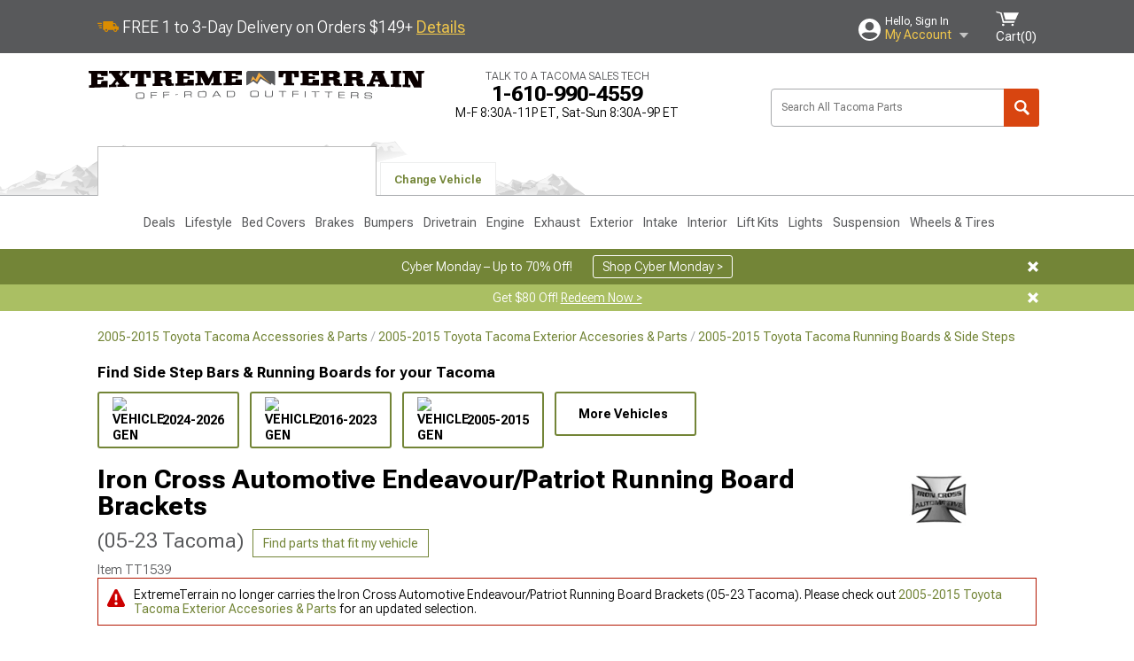

--- FILE ---
content_type: text/html; charset=utf-8
request_url: https://www.extremeterrain.com/iron-cross-endeavour-patriot-side-step-bar-bracket-kit-0519-tacoma.html
body_size: 23749
content:



<!DOCTYPE html>
<html lang="en">
<head>
    <meta charset="utf-8" />
    <meta http-equiv="X-UA-Compatible" content="IE=edge" />

    <title>Iron Cross Automotive Tacoma Endeavour/Patriot Running Board Brackets 92-716 (05-23 Tacoma) - Free Shipping</title>

    
<!-- Standard PNG favicons -->
<link rel="icon" type="image/png" sizes="16x16"   href="/ClientResources/img/favicons/favicon-16x16.png" />
<link rel="icon" type="image/png" sizes="32x32"   href="/ClientResources/img/favicons/favicon-32x32.png" />
<link rel="icon" type="image/png" sizes="96x96"   href="/ClientResources/img/favicons/favicon-96x96.png" />
<link rel="icon" type="image/png" sizes="128x128" href="/ClientResources/img/favicons/favicon-128x128.png" />
<link rel="icon" type="image/png" sizes="160x160" href="/ClientResources/img/favicons/favicon-160x160.png" />
<link rel="icon" type="image/png" sizes="192x192" href="/ClientResources/img/favicons/favicon-192x192.png" />
<link rel="icon" type="image/png" sizes="194x194" href="/ClientResources/img/favicons/favicon-194x194.png" />
<link rel="icon" type="image/png" sizes="196x196" href="/ClientResources/img/favicons/favicon-196x196.png" />

<!-- Android/Chrome icons -->
<link rel="icon" type="image/png" sizes="192x192" href="/ClientResources/img/favicons/android-chrome-192x192.png" />
<link rel="icon" type="image/png" sizes="512x512" href="/ClientResources/img/favicons/android-chrome-512x512.png" />

<!-- Apple touch icons -->
<link rel="apple-touch-icon" sizes="57x57"   href="/ClientResources/img/favicons/apple-touch-icon-57x57.png" />
<link rel="apple-touch-icon" sizes="60x60"   href="/ClientResources/img/favicons/apple-touch-icon-60x60.png" />
<link rel="apple-touch-icon" sizes="72x72"   href="/ClientResources/img/favicons/apple-touch-icon-72x72.png" />
<link rel="apple-touch-icon" sizes="76x76"   href="/ClientResources/img/favicons/apple-touch-icon-76x76.png" />
<link rel="apple-touch-icon" sizes="114x114" href="/ClientResources/img/favicons/apple-touch-icon-114x114.png" />
<link rel="apple-touch-icon" sizes="120x120" href="/ClientResources/img/favicons/apple-touch-icon-120x120.png" />
<link rel="apple-touch-icon" sizes="144x144" href="/ClientResources/img/favicons/apple-touch-icon-144x144.png" />
<link rel="apple-touch-icon" sizes="152x152" href="/ClientResources/img/favicons/apple-touch-icon-152x152.png" />
<link rel="apple-touch-icon" sizes="167x167" href="/ClientResources/img/favicons/apple-touch-icon-167x167.png" />
<link rel="apple-touch-icon" sizes="180x180" href="/ClientResources/img/favicons/apple-touch-icon-180x180.png" />

<!-- Windows tile settings -->
<meta name="msapplication-TileColor"               content="#da532c" />
<meta name="msapplication-TileImage"               content="/ClientResources/img/favicons/mstile-144x144.png" />
<meta name="msapplication-square70x70logo"         content="/ClientResources/img/favicons/mstile-70x70.png" />
<meta name="msapplication-square150x150logo"       content="/ClientResources/img/favicons/mstile-150x150.png" />
<meta name="msapplication-wide310x150logo"         content="/ClientResources/img/favicons/mstile-310x150.png" />
<meta name="msapplication-square310x310logo"       content="/ClientResources/img/favicons/mstile-310x310.png" />

<!-- Theme color for Chrome/Firefox/Opera -->
<meta name="theme-color"                           content="#da532c" />




    <meta name="description" content="FREE SHIPPING! Superior Hold. The Iron Cross Endeavour/Patriot Side Step Bar Bracket Kit is manufactured to help secure side bar steps in place on your truck. D" />
    <meta name="viewport" content="width=device-width, maximum-scale=1" />
    
    <meta property="og:site_name" content="ExtremeTerrain.com" />
    <meta property="og:type" content="website" />
    <meta property="og:url" content="https://www.extremeterrain.com/iron-cross-endeavour-patriot-side-step-bar-bracket-kit-0519-tacoma.html" />
    <meta property="og:title" content="Iron Cross Automotive Tacoma Endeavour/Patriot Running Board Brackets 92-716 (05-23 Tacoma) - Free Shipping" />
    <meta name="msvalidate.01" content="6048088C6AB54B0617BAA852B58E7FD2" />
    <link href="https://plus.google.com/114762859616800998930" rel="publisher" />
    <link rel="preconnect" href="https://fonts.googleapis.com">
    <link rel="preconnect" href="https://fonts.gstatic.com" crossorigin>
    <link href="https://fonts.googleapis.com/css2?family=Roboto+Flex:opsz,wght@8..144,100..1000&display=swap" rel="stylesheet">
    <link href="https://fonts.googleapis.com/css2?family=Inter:ital,opsz,wght@0,14..32,100..900;1,14..32,100..900&display=swap" rel="stylesheet">

    <script src="/cdn-cgi/scripts/7d0fa10a/cloudflare-static/rocket-loader.min.js" data-cf-settings="48ce6d5caa51f95010b1e3ce-|49"></script><link href="/bundles/globalless.css?v=47c5f181f2b7e10796c33b478178d24b6a9e4f49&#xA;" rel="preload stylesheet" as="style" onload="this.rel='stylesheet'" />
    <script src="https://cdnjs.cloudflare.com/ajax/libs/jquery/3.5.1/jquery.min.js" integrity="sha512-bLT0Qm9VnAYZDflyKcBaQ2gg0hSYNQrJ8RilYldYQ1FxQYoCLtUjuuRuZo+fjqhx/qtq/1itJ0C2ejDxltZVFg==" crossorigin="anonymous" type="48ce6d5caa51f95010b1e3ce-text/javascript"></script>
    <script src="https://cdnjs.cloudflare.com/ajax/libs/jquery.gray/1.6.0/js/jquery.gray.min.js" integrity="sha512-YCODGEBK7He0IjHzYTJJlwKCXL8mIiZZn1Mca6ZoGHP+Q4HqxaTEK5Aw/B00KN0vsSLEQbGW2AIOplw9I4iLsA==" crossorigin="anonymous" type="48ce6d5caa51f95010b1e3ce-text/javascript"></script>
    <script src="https://cdnjs.cloudflare.com/ajax/libs/modernizr/2.6.2/modernizr.min.js" integrity="sha512-JynkyJ/1167qkDbZ09NFUGKV3ARgnmySSzQLA1pEAnQuZqPodAD/gNhPkPjtqF5vMp4FPbILFW41Il7Zy3O+Bg==" crossorigin="anonymous" type="48ce6d5caa51f95010b1e3ce-text/javascript"></script>
    <script src="https://cdnjs.cloudflare.com/ajax/libs/jquery.hoverintent/1.10.1/jquery.hoverIntent.min.js" integrity="sha512-gx3WTM6qxahpOC/hBNUvkdZARQ2ObXSp/m+jmsEN8ZNJPymj8/Jamf8+/3kJQY1RZA2DR+KQfT+b3JEB0r9YRg==" crossorigin="anonymous" type="48ce6d5caa51f95010b1e3ce-text/javascript"></script>
    <script src="/bundles/js/librariesdesktop.js?v=47c5f181f2b7e10796c33b478178d24b6a9e4f49
" type="48ce6d5caa51f95010b1e3ce-text/javascript"></script>
    <script data-cfasync="false" type="text/javascript">
        if (typeof Turn5 === 'undefined') Turn5 = {};
        if (typeof Turn5.Analytics === 'undefined') Turn5.Analytics = {};
        if (typeof Turn5.UserHasTieredPricing === 'undefined') Turn5.UserHasTieredPricing = {};
        if (typeof Turn5.PriceTierDisplayName === 'undefined') Turn5.PriceTierDisplayName = {};
        if (typeof Turn5.PriceTierName === 'undefined') Turn5.PriceTierName = {};
        Turn5.UserHasTieredPricing = false
        Turn5.PriceTierDisplayName = ""
        Turn5.PriceTierName =  ""
    </script>
    
    <meta name="robots" content="index,follow">
    <script src="/cdn-cgi/scripts/7d0fa10a/cloudflare-static/rocket-loader.min.js" data-cf-settings="48ce6d5caa51f95010b1e3ce-|49"></script><link href="/bundles/productdetailsless.css?v=47c5f181f2b7e10796c33b478178d24b6a9e4f49&#xA;" rel="preload" as="style" onload="this.rel='stylesheet'" />
    <script src="/cdn-cgi/scripts/7d0fa10a/cloudflare-static/rocket-loader.min.js" data-cf-settings="48ce6d5caa51f95010b1e3ce-|49"></script><link href="/bundles/customerphotofeedlessdesktop.css?v=47c5f181f2b7e10796c33b478178d24b6a9e4f49&#xA;" rel="preload" as="style" onload="this.rel='stylesheet'" />
    <script src="/cdn-cgi/scripts/7d0fa10a/cloudflare-static/rocket-loader.min.js" data-cf-settings="48ce6d5caa51f95010b1e3ce-|49"></script><link href="/bundles/productreviewslessdesktop.css?v=47c5f181f2b7e10796c33b478178d24b6a9e4f49&#xA;" rel="preload" as="style" onload="this.rel='stylesheet'" />

        <meta property="og:image" content="https://www.extremeterrain.com/image/iron-cross-endeavour-patriot-side-step-bar-bracket-kit-0519-tacoma.TT1539.jpg" />

    <meta name="twitter:card" content="product">
    <meta name="twitter:site" content="&#64;extremeterrain">
    <meta name="twitter:creator" content="&#64;extremeterrain">
    <meta name="twitter:domain" content="extremeterrain.com">
    <meta name="twitter:title" content="Iron Cross Automotive Endeavour/Patriot Running Board Brackets (05-23 Tacoma)">
    <meta name="twitter:image" content="https://www.extremeterrain.com/image/iron-cross-endeavour-patriot-side-step-bar-bracket-kit-0519-tacoma.TT1539.jpg">
    <meta name="twitter:description" content="Superior Hold. The Iron Cross Endeavour/Patriot Side Step Bar Bracket Kit is manufactured to help secure side bar steps in place on your truck. Designed to accommodate Iron Cross Endeavor /Patriot Side Step Bars, this durable bracket kit is built to get the job done. Impressive Construction. Crafted from a durable steel construction, these brackets feature a marine grade, tux powder coated finish for a long and lasting performance. In fact, you won&amp;rsquo;t have to worry about rust or corrosion with this kit. Installation. These brackets are easy to work with and will require common garage tools for completion. Hardware is included for a successful installation. No Fail Strength. The Iron Cross Endeavour/Patriot Side Step Bar Bracket Kit is proudly made in the USA and is guaranteed to reinforce your step bars with ease and unyielding durability. Application. The Iron Cross Endeavour/Patriot Side Step Bar Bracket Kit is designed to accommodate all 2005-2023 Toyota Tacoma models. " />
    <meta name="twitter:label1" content="PRICE">
    <meta name="twitter:data1" content="117">
    <meta name="twitter:label2" content="BRAND">
        <meta name="twitter:data2" content="Iron Cross Automotive">
    <link rel="preload" as="image" href="https://www.extremeterrain.com/image/iron-cross-endeavour-patriot-side-step-bar-bracket-kit-0519-tacoma.TT1539.jpg?obj=car&amp;fit=fit,1&amp;wid=640&amp;hei=480&amp;sharpen=1" fetchpriority="high">
    <script type="48ce6d5caa51f95010b1e3ce-text/javascript">var _affirm_config = {
public_api_key: 'AGP1QUFGE8PZH3TT',
script: 'https://cdn1.affirm.com/js/v2/affirm.js'
};
(function (l, g, m, e, a, f, b) { var d, c = l[m] || {}, h = document.createElement(f), n = document.getElementsByTagName(f)[0], k = function (a, b, c) { return function () { a[b]._.push([c, arguments]) } }; c[e] = k(c, e, "set"); d = c[e]; c[a] = {}; c[a]._ = []; d._ = []; c[a][b] = k(c, a, b); a = 0; for (b = "set add save post open empty reset on off trigger ready setProduct".split(" ") ; a < b.length; a++) d[b[a]] = k(c, e, b[a]); a = 0; for (b = ["get", "token", "url", "items"]; a < b.length; a++) d[b[a]] = function () { }; h.async = !0; h.src = g[f]; n.parentNode.insertBefore(h, n); delete g[f]; d(g); l[m] = c })(window, _affirm_config, "affirm", "checkout", "ui", "script", "ready");
</script>

    




    <link rel="canonical" href="https://www.extremeterrain.com/iron-cross-endeavour-patriot-side-step-bar-bracket-kit-0519-tacoma.html" />

</head>
<body class=" ">
        <div class="FitmentWizardBaseContainer"
            vehiclegroupid="32"
            vehicletypeid="8"
            apiurl="https://api.extremeterrain.com/"
            sitetheme="ExtremeTerrain">
        </div>
        <div class="FitmentWizardFlyoutContainer"
            apiurl="https://api.extremeterrain.com/"
            sitetheme="ExtremeTerrain"
            autoplicityurl="https://api.autoplicity.com/embed/"
            isgenericvehiclepage="isgenericvehiclepage">
        </div>


    <script type="48ce6d5caa51f95010b1e3ce-text/javascript">
    if (typeof Turn5 === 'undefined') Turn5 = {};
    if (typeof Turn5.Analytics === 'undefined') Turn5.Analytics = {};
    function _loadTagManager(dataLayerVar, id) {
        window[dataLayerVar] = window[dataLayerVar] || [];
        window[dataLayerVar].push({
            'gtm.start': new Date().getTime(),
            event: 'gtm.js'
        });
        var gtmScript = document.createElement('script');
        gtmScript.async = true;
        gtmScript.src = '//www.googletagmanager.com/gtm.js?id=' + id + '&l=' + dataLayerVar;
        document.getElementsByTagName('head')[0].appendChild(gtmScript);
    }
    if (!window.coreDataLayer) _loadTagManager('coreDataLayer', 'GTM-WR85Z8');
</script>

    <div id="page" class="page_container">
        





<header class="">
    <section class="upper_stripe_container">
        <div class="container">
            <div class="pull_left free_shipping">
                

<div>
    
<p><img style="vertical-align: middle;" src="/ClientResources/img/fast_ship.svg" /> <span style="vertical-align: middle;">FREE 1 to 3-Day Delivery on Orders $149+ <a class="text_link" href="/Customer-Service-Pages/Shipping/">Details</a> </span></p>
</div>


            </div>

            <div class="mini_nav pull_right ">
                <ul>
                        <li class="my_account_trigger_container">
                            <a href="#" title="Log in" class="my_account_trigger">
                                <svg viewBox="0 0 48 48" fill="none" xmlns="http://www.w3.org/2000/svg">
                                    <path fill-rule="evenodd" clip-rule="evenodd" d="M24 48C37.2562 48 48 37.2562 48 24C48 10.7438 37.2562 0 24 0C10.7438 0 0 10.7438 0 24C0 37.2562 10.7438 48 24 48ZM24 25.8455C29.0973 25.8455 33.2318 21.7132 33.2318 16.6159C33.2318 11.5165 29.0973 7.3841 24 7.3841C18.9027 7.3841 14.7682 11.5164 14.7682 16.6159C14.7682 21.7132 18.9027 25.8455 24 25.8455ZM6.6314 34.53C10.1926 40.391 16.6397 44.3091 24 44.3091C31.3603 44.3091 37.8078 40.3909 41.3686 34.53C41.347 34.3678 41.2842 34.2098 41.1739 34.0735C38.8978 31.2285 35.2957 29.5388 30.4622 29.5388H17.5372C12.7039 29.5388 9.10188 31.2285 6.8255 34.0735C6.71516 34.2098 6.65242 34.3678 6.63078 34.53H6.6314Z" fill="#ffffff" />
                                </svg>
                                <div class="text_container">
                                    <span class="greeting">Hello, Sign In</span>
                                    <span class="polygon">My Account</span>
                                </div>
                            </a>
                            


<div class="quick_action_container">
    <ul class="menu_list">
        <li>
                <a href="https://www.extremeterrain.com/login.html?returnurl=/summary.html" title="Log in" data-qatgt="header_login">
                    <svg viewBox="0 0 48 48" fill="none" xmlns="http://www.w3.org/2000/svg">
                        <path fill-rule="evenodd" clip-rule="evenodd" d="M24 48C37.2562 48 48 37.2562 48 24C48 10.7438 37.2562 0 24 0C10.7438 0 0 10.7438 0 24C0 37.2562 10.7438 48 24 48ZM24 25.8455C29.0973 25.8455 33.2318 21.7132 33.2318 16.6159C33.2318 11.5165 29.0973 7.3841 24 7.3841C18.9027 7.3841 14.7682 11.5164 14.7682 16.6159C14.7682 21.7132 18.9027 25.8455 24 25.8455ZM6.6314 34.53C10.1926 40.391 16.6397 44.3091 24 44.3091C31.3603 44.3091 37.8078 40.3909 41.3686 34.53C41.347 34.3678 41.2842 34.2098 41.1739 34.0735C38.8978 31.2285 35.2957 29.5388 30.4622 29.5388H17.5372C12.7039 29.5388 9.10188 31.2285 6.8255 34.0735C6.71516 34.2098 6.65242 34.3678 6.63078 34.53H6.6314Z" fill="#BCBCBC" />
                    </svg>Login to My Account
                </a>
        </li>
        <li>
                <a href="https://orders.extremeterrain.com/" title="Where's my order?">
                    <svg width="24" height="22" viewBox="0 0 24 22" fill="none" xmlns="http://www.w3.org/2000/svg">
                        <path fill-rule="evenodd" clip-rule="evenodd" d="M12.0504 0C12.0993 0.00532387 12.1483 0.0170366 12.1941 0.0340732L23.5745 3.00689H23.5831C23.862 3.07504 24.0409 3.34656 23.9919 3.62871V17.1642C23.9909 17.3953 23.8439 17.5997 23.6256 17.6753L12.177 21.7725C12.0333 21.8279 11.8715 21.8183 11.7341 21.747L11.7 21.7385V21.7299L0.362108 17.6752C0.148085 17.5975 0.00540161 17.3931 0.00433922 17.1641V3.60302C-0.0244102 3.37622 0.0916519 3.15582 0.293961 3.04934H0.302479C0.314192 3.04402 0.325905 3.03763 0.336554 3.03231C0.345072 3.03018 0.35359 3.02698 0.362108 3.02485C0.368496 3.02166 0.373819 3.01847 0.379145 3.01634C0.390858 3.01314 0.402569 3.00995 0.413218 3.00782L11.7937 0.0350015C11.8565 0.011576 11.9236 -0.0001375 11.9896 0.000928309H11.9981C12.0151 -0.00013641 12.0322 -0.00013641 12.0492 0.000928309L12.0504 0ZM11.9992 1.10738L2.72289 3.52657L6.2665 4.42951L14.9552 1.88253L11.9992 1.10738ZM17.008 2.4192L8.32779 4.96618L11.9992 5.90319L21.2671 3.52657L17.008 2.4192ZM1.09583 4.23358V16.781L11.4541 20.4865V6.88284L6.82012 5.69878V9.02105C6.82119 9.16693 6.76476 9.30855 6.66254 9.41183C6.56032 9.51618 6.42083 9.57474 6.27495 9.57474C6.12801 9.57474 5.98851 9.51618 5.88629 9.41183C5.78407 9.30854 5.72764 9.16693 5.72977 9.02105V5.41774L1.09583 4.23358Z" fill="#BCBCBC" />
                    </svg>Where's my order?
                </a>
        </li>
        <li>
                <a href="https://orders.extremeterrain.com/" title="Start a Return">
                    <svg width="24" height="22" viewBox="0 0 24 22" fill="none" xmlns="http://www.w3.org/2000/svg">
                        <path fill-rule="evenodd" clip-rule="evenodd" d="M12.0504 0C12.0993 0.00532387 12.1483 0.0170366 12.1941 0.0340732L23.5745 3.00689H23.5831C23.862 3.07504 24.0409 3.34656 23.9919 3.62871V17.1642C23.9909 17.3953 23.8439 17.5997 23.6256 17.6753L12.177 21.7725C12.0333 21.8279 11.8715 21.8183 11.7341 21.747L11.7 21.7385V21.7299L0.362108 17.6752C0.148085 17.5975 0.00540161 17.3931 0.00433922 17.1641V3.60302C-0.0244102 3.37622 0.0916519 3.15582 0.293961 3.04934H0.302479C0.314192 3.04402 0.325905 3.03763 0.336554 3.03231C0.345072 3.03018 0.35359 3.02698 0.362108 3.02485C0.368496 3.02166 0.373819 3.01847 0.379145 3.01634C0.390858 3.01314 0.402569 3.00995 0.413218 3.00782L11.7937 0.0350015C11.8565 0.011576 11.9236 -0.0001375 11.9896 0.000928309H11.9981C12.0151 -0.00013641 12.0322 -0.00013641 12.0492 0.000928309L12.0504 0ZM11.9992 1.10738L2.72289 3.52657L6.2665 4.42951L14.9552 1.88253L11.9992 1.10738ZM17.008 2.4192L8.32779 4.96618L11.9992 5.90319L21.2671 3.52657L17.008 2.4192ZM1.09583 4.23358V16.781L11.4541 20.4865V6.88284L6.82012 5.69878V9.02105C6.82119 9.16693 6.76476 9.30855 6.66254 9.41183C6.56032 9.51618 6.42083 9.57474 6.27495 9.57474C6.12801 9.57474 5.98851 9.51618 5.88629 9.41183C5.78407 9.30854 5.72764 9.16693 5.72977 9.02105V5.41774L1.09583 4.23358Z" fill="#BCBCBC" />
                    </svg>Start a Return
                </a>
        </li>
        <li>
            <a href="/saved-for-later.html" title="View your Build Lists" data-qatgt="header_sfl">
                <svg xmlns="http://www.w3.org/2000/svg" viewBox="0 0 10 20.72">
                    <path fill="#BCBCBC" d="M8.08,8.63V2.76C8.08,2,9.58,2.1,9.58,0H.38c0,2.1,1.54,2,1.54,2.76V8.63C1.23,8.63,0,9.43,0,11.85H10C10,9.43,8.77,8.63,8.08,8.63Z"></path>
                    <polygon fill="#BCBCBC" points="4.97 20.72 4 11.85 5.95 11.85 4.97 20.72"></polygon>
                </svg>Saved Products
            </a>
        </li>
        <li>
            <a href="https://servicecenter.extremeterrain.com/hc/en-us" title="FAQ">
                <svg width="24" height="23" viewBox="0 0 24 23" fill="none" xmlns="http://www.w3.org/2000/svg">
                    <mask id="path-1-inside-1" fill="#BCBCBC">
                        <path fill-rule="evenodd" clip-rule="evenodd" d="M3 0C1.34315 0 0 1.34315 0 3V14.5385C0 16.1953 1.34315 17.5385 3 17.5385H8.26943L11.134 22.5C11.5189 23.1667 12.4811 23.1667 12.866 22.5L15.7306 17.5385H21C22.6569 17.5385 24 16.1953 24 14.5385V3C24 1.34315 22.6569 0 21 0H3Z" />
                    </mask>
                    <path d="M8.26943 17.5385L10.0015 16.5385C9.64422 15.9197 8.98396 15.5385 8.26943 15.5385V17.5385ZM11.134 22.5L9.40192 23.5L11.134 22.5ZM12.866 22.5L14.5981 23.5L12.866 22.5ZM15.7306 17.5385V15.5385C15.016 15.5385 14.3558 15.9197 13.9985 16.5385L15.7306 17.5385ZM2 3C2 2.44772 2.44772 2 3 2V-2C0.238575 -2 -2 0.238578 -2 3H2ZM2 14.5385V3H-2V14.5385H2ZM3 15.5385C2.44772 15.5385 2 15.0907 2 14.5385H-2C-2 17.2999 0.238577 19.5385 3 19.5385V15.5385ZM8.26943 15.5385H3V19.5385H8.26943V15.5385ZM12.866 21.5L10.0015 16.5385L6.53738 18.5385L9.40192 23.5L12.866 21.5ZM11.134 21.5C11.5189 20.8333 12.4811 20.8333 12.866 21.5L9.40192 23.5C10.5566 25.5 13.4434 25.5 14.5981 23.5L11.134 21.5ZM13.9985 16.5385L11.134 21.5L14.5981 23.5L17.4626 18.5385L13.9985 16.5385ZM21 15.5385H15.7306V19.5385H21V15.5385ZM22 14.5385C22 15.0907 21.5523 15.5385 21 15.5385V19.5385C23.7614 19.5385 26 17.2999 26 14.5385H22ZM22 3V14.5385H26V3H22ZM21 2C21.5523 2 22 2.44772 22 3H26C26 0.238577 23.7614 -2 21 -2V2ZM3 2H21V-2H3V2Z" fill="#BCBCBC" mask="url(#path-1-inside-1)" />
                    <path d="M10.831 11.367H12.8981V10.8325C12.8981 10.5512 13.0407 10.4106 13.3258 10.4106H13.4541C14.7942 10.4106 15.6923 9.5244 15.6923 8.2022V6.82374C15.6923 5.50154 14.7942 4.61539 13.4541 4.61539H10.5316C9.20582 4.61539 8.30769 5.50154 8.30769 6.82374V7.70989H10.3748V6.79561C10.3748 6.51429 10.5174 6.37363 10.8025 6.37363H13.1975C13.4826 6.37363 13.6252 6.51429 13.6252 6.79561V8.23033C13.6252 8.51165 13.4826 8.65231 13.1975 8.65231H13.0549C11.7291 8.65231 10.831 9.53846 10.831 10.8607V11.367ZM12.8981 12.422H10.831V14.4615H12.8981V12.422Z" fill="#BCBCBC" />
                </svg>Got questions? (FAQs)
            </a>
        </li>
        <li>
            <a href="https://servicecenter.extremeterrain.com/hc/en-us" title="Customer Service">
                <svg width="24" height="23" viewBox="0 0 24 23" fill="none" xmlns="http://www.w3.org/2000/svg">
                    <mask id="path-1-inside-1" fill="#BCBCBC">
                        <path fill-rule="evenodd" clip-rule="evenodd" d="M3 0C1.34315 0 0 1.34315 0 3V14.5385C0 16.1953 1.34315 17.5385 3 17.5385H8.26943L11.134 22.5C11.5189 23.1667 12.4811 23.1667 12.866 22.5L15.7306 17.5385H21C22.6569 17.5385 24 16.1953 24 14.5385V3C24 1.34315 22.6569 0 21 0H3Z" />
                    </mask>
                    <path d="M8.26943 17.5385L10.0015 16.5385C9.64422 15.9197 8.98396 15.5385 8.26943 15.5385V17.5385ZM11.134 22.5L9.40192 23.5L11.134 22.5ZM12.866 22.5L14.5981 23.5L12.866 22.5ZM15.7306 17.5385V15.5385C15.016 15.5385 14.3558 15.9197 13.9985 16.5385L15.7306 17.5385ZM2 3C2 2.44772 2.44772 2 3 2V-2C0.238575 -2 -2 0.238578 -2 3H2ZM2 14.5385V3H-2V14.5385H2ZM3 15.5385C2.44772 15.5385 2 15.0907 2 14.5385H-2C-2 17.2999 0.238577 19.5385 3 19.5385V15.5385ZM8.26943 15.5385H3V19.5385H8.26943V15.5385ZM12.866 21.5L10.0015 16.5385L6.53738 18.5385L9.40192 23.5L12.866 21.5ZM11.134 21.5C11.5189 20.8333 12.4811 20.8333 12.866 21.5L9.40192 23.5C10.5566 25.5 13.4434 25.5 14.5981 23.5L11.134 21.5ZM13.9985 16.5385L11.134 21.5L14.5981 23.5L17.4626 18.5385L13.9985 16.5385ZM21 15.5385H15.7306V19.5385H21V15.5385ZM22 14.5385C22 15.0907 21.5523 15.5385 21 15.5385V19.5385C23.7614 19.5385 26 17.2999 26 14.5385H22ZM22 3V14.5385H26V3H22ZM21 2C21.5523 2 22 2.44772 22 3H26C26 0.238577 23.7614 -2 21 -2V2ZM3 2H21V-2H3V2Z" fill="#BCBCBC" mask="url(#path-1-inside-1)" />
                    <path d="M10.831 11.367H12.8981V10.8325C12.8981 10.5512 13.0407 10.4106 13.3258 10.4106H13.4541C14.7942 10.4106 15.6923 9.5244 15.6923 8.2022V6.82374C15.6923 5.50154 14.7942 4.61539 13.4541 4.61539H10.5316C9.20582 4.61539 8.30769 5.50154 8.30769 6.82374V7.70989H10.3748V6.79561C10.3748 6.51429 10.5174 6.37363 10.8025 6.37363H13.1975C13.4826 6.37363 13.6252 6.51429 13.6252 6.79561V8.23033C13.6252 8.51165 13.4826 8.65231 13.1975 8.65231H13.0549C11.7291 8.65231 10.831 9.53846 10.831 10.8607V11.367ZM12.8981 12.422H10.831V14.4615H12.8981V12.422Z" fill="#BCBCBC" />
                </svg>Customer Service
            </a>
        </li>
    </ul>
    <div class="button_container">
            <a href="https://www.extremeterrain.com/login.html?returnurl=/summary.html" class="login" title="View Your Account" data-qatgt="header_login">
                Sign In
            </a>
            <p>New Customer? <a href="https://www.extremeterrain.com/login.html?returnurl=/summary.html&amp;createaccount=1" class="text_link" title="Create Account">Start Here</a></p>
    </div>
</div>
                        </li>
                    <li class="cart_container">
                        <a href="/shopping-cart.html" data-can-show="false" class="cart_trigger" title="View your Shopping Cart" data-qatgt="header_cart">
                            <svg xmlns="http://www.w3.org/2000/svg" viewBox="0 0 25 16" enable-background="new 0 0 25 16">
                                <g fill="#ffffff">
                                    <path d="m6.4 1.6l-6.4-1.6.9 1.5 4.1 1 2.6 10.1h.4 1.2 10.7l.8-1.9h-11.9z" />
                                    <path d="m8.2 1.4l2.2 7.8h10.9l3.7-7.8z" />
                                    <ellipse cx="8" cy="14.8" rx="1.3" ry="1.2" />
                                    <ellipse cx="18.2" cy="14.8" rx="1.3" ry="1.2" />
                                </g>
                            </svg>
                            <span>
                                Cart(<span class="cart_count">0</span>)
                            </span>
                        </a>
                        

<div class="mini_cart">
    <ul>
    </ul>
    <div class="button_container">
        <a class="alt_btn secondary" href="/shopping-cart.html" title="View your Shopping Cart">View Cart (<span class="cart_count">0</span>)</a>
    </div>
</div>
                    </li>
                </ul>
            </div>
        </div>
    </section>
    <section class="container global ">
        <a href="/?VehicleGroup=32" class="text_replace logo" title="ExtremeTerrain.com" data-qatgt='site_logo'>ExtremeTerrain.com</a>
            <div class="hours_container">
                <div class="callout">
                    Talk to a Tacoma Sales Tech
                </div>
                    <div class="phone">1-610-990-4559</div>
                <div class="hours"> M-F 8:30A-11P ET, Sat-Sun 8:30A-9P ET</div>
                <a href="#" class="navigation_chat_text_link text_link chat_trigger hidden">
                    <svg xmlns="http://www.w3.org/2000/svg" viewBox="0 0 40 43.36" class="gtm-chat-icon"><path d="M37.23,0H2.77A2.76,2.76,0,0,0,0,2.74V27.45a2.76,2.76,0,0,0,2.77,2.74h13.1L31.69,43.36V30.19h5.54A2.76,2.76,0,0,0,40,27.45V2.74A2.76,2.76,0,0,0,37.23,0ZM10.82,18.52a3,3,0,1,1,3-3A3,3,0,0,1,10.82,18.52Zm9.45,0a3,3,0,1,1,3-3A3,3,0,0,1,20.27,18.52Zm9.45,0a3,3,0,1,1,3-3A3,3,0,0,1,29.72,18.52Z" style="fill:#738537;"></path></svg>
                    Chat Now with Sales & Service &nbsp;
                </a>
            </div>
            <div class="search_form_container pull_right">
                <div class="search_form header_search">

                    <script src="/bundles/js/sitesearchcardcontainerbundle.js?v=47c5f181f2b7e10796c33b478178d24b6a9e4f49
" type="48ce6d5caa51f95010b1e3ce-text/javascript"></script>
                    <div class="sites_search_card_container">
                        <div id="SiteSearchCardContainer"
                            vehiclegroup="32"
                            vehicletype="8"
                            sitetheme="XT"></div>
                    </div>

<form action="/search" data-form-type="TopNavSearch" id="search" method="get">                        <span class="header_search_input_container">
                            <input autocomplete="off" autocorrect="off" id="keywords" maxlength="256" name="keywords" placeholder="Search All Tacoma Parts" spellcheck="false" type="text" value="" />
                        </span>
<input id="generationId" name="generationId" type="hidden" value="" /><input id="vehicleGroup" name="vehicleGroup" type="hidden" value="32" /><input id="vehicleType" name="vehicleType" type="hidden" value="8" />                        <span class="clear_search hidden"></span>
<button type="submit">Search</button>                        <ul class="autocomplete"></ul>
</form>                </div>
            </div>
    </section>

        <section class="container tabs_container">
            <img src="/ClientResources/img/mountains_d.png" class="bg-image adjusted" alt="Logo Image" />
            <ul class="tabs">
                    <li class="persistent_module_container ">
                        <div class="persistent_container PersistentModuleCardContainer"
                            modelgroupid="32"
                            modelid="8"
                            apiurl="https://api.extremeterrain.com/"
                            sitetheme="ExtremeTerrain">
                        </div>
                    </li>
                        <li class="change_vehicle_trigger">
                            <a href="#">
                                <span>Change Vehicle</span>
                            </a>
                        </li>
            </ul>
        </section>

        <section class="gen_select_container">
            <div class="container">
                <ul class="row gen_select_menu">
                    

        <li class="col_2">
            <a href="/tacoma-accessories-parts-2024.html" class="">
                <p class="generation" data-image-url="https://www.extremeterrain.com/image/Gen_Tacoma_2024">2024-2026</p>
            </a>
        </li>
        <li class="col_2">
            <a href="/2016-2019-toyota-tacoma-accessories-parts.html" class="">
                <p class="generation" data-image-url="https://www.extremeterrain.com/image/Gen_Tacoma_2016">2016-2023</p>
            </a>
        </li>
        <li class="col_2">
            <a href="/2005-2015-toyota-tacoma-accessories-parts.html" class="">
                <p class="generation" data-image-url="https://www.extremeterrain.com/image/Gen_Tacoma_2005">2005-2015</p>
            </a>
        </li>

                </ul>
                <nav class="tier_one">

                    


    <ul class="nav_first_tier">
                <li>
                    <a href="/tacoma-specials.html" title="Deals">
                        Deals
                    </a>
                    <div class="nav_second_tier  ">
                        <div class="row no_spiff">
                            <div class="col_8 row categories">
                                <span class="headline left title">Browse Categories in Deals</span>
                                    <ul class="col_4">
                                            <li>
                                                <a href="/best-sellers.html" title="Most Popular">Most Popular</a>
                                            </li>
                                            <li>
                                                <a href="/xt-clearance-parts.html" title="Clearance">Clearance</a>
                                            </li>
                                            <li>
                                                <a href="/cyber-monday-24.html" title="Cyber Monday">Cyber Monday</a>
                                            </li>
                                    </ul>
                                    <ul class="col_4">
                                            <li>
                                                <a href="/just-reduced.html" title="Just Reduced!">Just Reduced!</a>
                                            </li>
                                            <li>
                                                <a href="/military-first-responders.html" title="Military, Medical &amp; First Responder Program">Military, Medical &amp; First Responder Program</a>
                                            </li>
                                            <li>
                                                <a href="/xt-new-products.html" title="New Products">New Products</a>
                                            </li>
                                    </ul>
                                    <ul class="col_4">
                                            <li>
                                                <a href="/xt-open-box.html" title="Open Box">Open Box</a>
                                            </li>
                                            <li>
                                                <a href="/tacoma-all-rebates.html" title="Rebates">Rebates</a>
                                            </li>
                                            <li>
                                                <a href="/extreme-terrain-brands.html" title="Shop by Brands">Shop by Brands</a>
                                            </li>
                                    </ul>
                            </div>
                            <div class="col_4 spiff">
                            </div>
                        </div>
                    </div>
                </li>
                <li>
                    <a href="/tacoma-tools-gifts.html" title="Lifestyle">
                        Lifestyle
                    </a>
                    <div class="nav_second_tier  ">
                        <div class="row no_spiff">
                            <div class="col_8 row categories">
                                <span class="headline left title">Browse Categories in Lifestyle</span>
                                    <ul class="col_4">
                                            <li>
                                                <a href="/tacoma-air-horns.html" title="Air Horns">Air Horns</a>
                                            </li>
                                            <li>
                                                <a href="/tacoma-apparel.html" title="Apparel">Apparel</a>
                                            </li>
                                            <li>
                                                <a href="/tacoma-automotive-detailing.html" title="Automotive Detailing">Automotive Detailing</a>
                                            </li>
                                            <li>
                                                <a href="/tacoma-backup-camera-systems.html" title="Backup Camera Systems">Backup Camera Systems</a>
                                            </li>
                                            <li>
                                                <a href="/tacoma-automotive-cameras.html" title="Cameras &amp; Accessories">Cameras &amp; Accessories</a>
                                            </li>
                                            <li>
                                                <a href="/tacoma-collectibles.html" title="Collectibles">Collectibles</a>
                                            </li>
                                    </ul>
                                    <ul class="col_4">
                                            <li>
                                                <a href="/tacoma-gift-cards.html" title="Gift Cards">Gift Cards</a>
                                            </li>
                                            <li>
                                                <a href="/tacoma-license-plates-frames.html" title="License Plates &amp; Frames">License Plates &amp; Frames</a>
                                            </li>
                                            <li>
                                                <a href="/tacoma-onboard-air.html" title="Onboard Air">Onboard Air</a>
                                            </li>
                                            <li>
                                                <a href="/tacoma-paints-coatings.html" title="Paints &amp; Coatings">Paints &amp; Coatings</a>
                                            </li>
                                            <li>
                                                <a href="/tacoma-pet-accessories.html" title="Pet Accessories">Pet Accessories</a>
                                            </li>
                                            <li>
                                                <a href="/tacoma-camping-gear.html" title="Roof Top Tents &amp; Camping Gear">Roof Top Tents &amp; Camping Gear</a>
                                            </li>
                                    </ul>
                                    <ul class="col_4">
                                            <li>
                                                <a href="/tacoma-safety-gear-equipment.html" title="Safety Gear &amp; Equipment">Safety Gear &amp; Equipment</a>
                                            </li>
                                            <li>
                                                <a href="/tacoma-specialty-tools-maintenance.html" title="Specialty Tools &amp; Maintenance">Specialty Tools &amp; Maintenance</a>
                                            </li>
                                            <li>
                                                <a href="/tacoma-sun-shields.html" title="Sun Shade and Windshield Tint">Sun Shade and Windshield Tint</a>
                                            </li>
                                            <li>
                                                <a href="/tacoma-truck-covers.html" title="Truck Covers &amp; Bra">Truck Covers &amp; Bra</a>
                                            </li>
                                    </ul>
                            </div>
                            <div class="col_4 spiff">
                            </div>
                        </div>
                    </div>
                </li>
                <li>
                    <a href="/tacoma-bedcovers.html" title="Bed Covers">
                        Bed Covers
                    </a>
                    <div class="nav_second_tier  ">
                        <div class="row no_spiff">
                            <div class="col_8 row categories">
                                <span class="headline left title">Browse Categories in Bed Covers</span>
                                    <ul class="col_4">
                                            <li>
                                                <a href="/tacoma-bed-covers.html" title="Bed Covers &amp; Tonneau Covers">Bed Covers &amp; Tonneau Covers</a>
                                            </li>
                                    </ul>
                                    <ul class="col_4">
                                    </ul>
                                    <ul class="col_4">
                                    </ul>
                            </div>
                            <div class="col_4 spiff">
                            </div>
                        </div>
                    </div>
                </li>
                <li>
                    <a href="/tacoma-brakes.html" title="Brakes">
                        Brakes
                    </a>
                    <div class="nav_second_tier  ">
                        <div class="row no_spiff">
                            <div class="col_8 row categories">
                                <span class="headline left title">Browse Categories in Brakes</span>
                                    <ul class="col_4">
                                            <li>
                                                <a href="/tacoma-big-brake-kits.html" title="Big Brake Kits">Big Brake Kits</a>
                                            </li>
                                            <li>
                                                <a href="/tacoma-brake-components.html" title="Brake Components &amp; Hardware">Brake Components &amp; Hardware</a>
                                            </li>
                                    </ul>
                                    <ul class="col_4">
                                            <li>
                                                <a href="/tacoma-brake-pads.html" title="Brake Pads">Brake Pads</a>
                                            </li>
                                            <li>
                                                <a href="/tacoma-brake-pad-rotor-kits.html" title="Brake Rotor &amp; Pad Kits">Brake Rotor &amp; Pad Kits</a>
                                            </li>
                                    </ul>
                                    <ul class="col_4">
                                            <li>
                                                <a href="/tacoma-brake-rotors.html" title="Brake Rotors">Brake Rotors</a>
                                            </li>
                                            <li>
                                                <a href="/tacoma-caliper-covers.html" title="Caliper Covers">Caliper Covers</a>
                                            </li>
                                    </ul>
                            </div>
                            <div class="col_4 spiff">
                            </div>
                        </div>
                    </div>
                </li>
                <li>
                    <a href="/tacoma-bumpers.html" title="Bumpers">
                        Bumpers
                    </a>
                    <div class="nav_second_tier  ">
                        <div class="row no_spiff">
                            <div class="col_8 row categories">
                                <span class="headline left title">Browse Categories in Bumpers</span>
                                    <ul class="col_4">
                                            <li>
                                                <a href="/tacoma-front-bumpers.html" title="Front Bumpers">Front Bumpers</a>
                                            </li>
                                            <li>
                                                <a href="/tacoma-rear-bumpers.html" title="Rear Bumpers">Rear Bumpers</a>
                                            </li>
                                    </ul>
                                    <ul class="col_4">
                                            <li>
                                                <a href="/tacoma-snow-plows.html" title="Snow Plows">Snow Plows</a>
                                            </li>
                                            <li>
                                                <a href="/tacoma-tire-carriers.html" title="Tire Carriers">Tire Carriers</a>
                                            </li>
                                    </ul>
                                    <ul class="col_4">
                                            <li>
                                                <a href="/tacoma-tire-covers.html" title="Tire Covers ">Tire Covers </a>
                                            </li>
                                            <li>
                                                <a href="/tacoma-receiver-hitches.html" title="Towing &amp; Hitches">Towing &amp; Hitches</a>
                                            </li>
                                    </ul>
                            </div>
                            <div class="col_4 spiff">
                            </div>
                        </div>
                    </div>
                </li>
                <li>
                    <a href="/tacoma-drivetrain.html" title="Drivetrain">
                        Drivetrain
                    </a>
                    <div class="nav_second_tier  ">
                        <div class="row no_spiff">
                            <div class="col_8 row categories">
                                <span class="headline left title">Browse Categories in Drivetrain</span>
                                    <ul class="col_4">
                                            <li>
                                                <a href="/tacoma-axles-hubs.html" title="Axles">Axles</a>
                                            </li>
                                            <li>
                                                <a href="/tacoma-clutch-kits-accessories.html" title="Clutches &amp; Clutch Accessories">Clutches &amp; Clutch Accessories</a>
                                            </li>
                                            <li>
                                                <a href="/tacoma-differential-accessories.html" title="Differential Accessories">Differential Accessories</a>
                                            </li>
                                    </ul>
                                    <ul class="col_4">
                                            <li>
                                                <a href="/tacoma-differentials.html" title="Differentials">Differentials</a>
                                            </li>
                                            <li>
                                                <a href="/tacoma-driveshafts.html" title="Driveshafts">Driveshafts</a>
                                            </li>
                                            <li>
                                                <a href="/tacoma-hubs-bearings.html" title="Hubs &amp; Bearings">Hubs &amp; Bearings</a>
                                            </li>
                                    </ul>
                                    <ul class="col_4">
                                            <li>
                                                <a href="/tacoma-ring-pinion.html" title="Ring &amp; Pinion Gears">Ring &amp; Pinion Gears</a>
                                            </li>
                                            <li>
                                                <a href="/tacoma-transmission-transfer-case.html" title="Transmission &amp; Transfer Case">Transmission &amp; Transfer Case</a>
                                            </li>
                                    </ul>
                            </div>
                            <div class="col_4 spiff">
                            </div>
                        </div>
                    </div>
                </li>
                <li>
                    <a href="/tacoma-engine.html" title="Engine">
                        Engine
                    </a>
                    <div class="nav_second_tier  ">
                        <div class="row no_spiff">
                            <div class="col_8 row categories">
                                <span class="headline left title">Browse Categories in Engine</span>
                                    <ul class="col_4">
                                            <li>
                                                <a href="/tacoma-air-oil-fuel-filters.html" title="Air, Oil, &amp; Fuel Filters">Air, Oil, &amp; Fuel Filters</a>
                                            </li>
                                            <li>
                                                <a href="/tacoma-cold-air-intakes-tuners.html" title="Cold Air Intake &amp; Tuner Kits">Cold Air Intake &amp; Tuner Kits</a>
                                            </li>
                                            <li>
                                                <a href="/tacoma-cold-air-intakes-filters.html" title="Cold Air Intakes">Cold Air Intakes</a>
                                            </li>
                                            <li>
                                                <a href="/tacoma-ecus-engine-management-systems.html" title="ECUs &amp; Engine Management Systems">ECUs &amp; Engine Management Systems</a>
                                            </li>
                                            <li>
                                                <a href="/tacoma-engine-transmission-mounts.html" title="Engine &amp; Transmission Mounts">Engine &amp; Transmission Mounts</a>
                                            </li>
                                            <li>
                                                <a href="/tacoma-engine-components.html" title="Engine Components">Engine Components</a>
                                            </li>
                                            <li>
                                                <a href="/tacoma-radiators-engine-cooling.html" title="Engine Cooling">Engine Cooling</a>
                                            </li>
                                            <li>
                                                <a href="/tacoma-engine-dressup.html" title="Engine Dressup">Engine Dressup</a>
                                            </li>
                                            <li>
                                                <a href="/tacoma-exhaust.html" title="Exhaust">Exhaust</a>
                                            </li>
                                    </ul>
                                    <ul class="col_4">
                                            <li>
                                                <a href="/tacoma-fabrication-parts.html" title="Fabrication Parts &amp; Accessories">Fabrication Parts &amp; Accessories</a>
                                            </li>
                                            <li>
                                                <a href="/tacoma-fuel-system-parts.html" title="Fuel System Parts">Fuel System Parts</a>
                                            </li>
                                            <li>
                                                <a href="/tacoma-gaskets-seals.html" title="Gaskets &amp; Seals">Gaskets &amp; Seals</a>
                                            </li>
                                            <li>
                                                <a href="/tacoma-ignition-parts.html" title="Ignition Parts">Ignition Parts</a>
                                            </li>
                                            <li>
                                                <a href="/tacoma-mass-air-flow-meters.html" title="Mass Air Flow Meters">Mass Air Flow Meters</a>
                                            </li>
                                            <li>
                                                <a href="/tacoma-nitrous-kits.html" title="Nitrous Kits">Nitrous Kits</a>
                                            </li>
                                            <li>
                                                <a href="/tacoma-oil-fluids.html" title="Oil &amp; Engine Fluids">Oil &amp; Engine Fluids</a>
                                            </li>
                                            <li>
                                                <a href="/tacoma-oil-catch-cans.html" title="Oil Catch Cans">Oil Catch Cans</a>
                                            </li>
                                            <li>
                                                <a href="/tacoma-power-packages.html" title="Power Packages">Power Packages</a>
                                            </li>
                                    </ul>
                                    <ul class="col_4">
                                            <li>
                                                <a href="/tacoma-pulleys.html" title="Pulleys">Pulleys</a>
                                            </li>
                                            <li>
                                                <a href="/tacoma-remote-start-keyless-entry-alarm.html" title="Remote Start, Keyless Entry, &amp; Alarm">Remote Start, Keyless Entry, &amp; Alarm</a>
                                            </li>
                                            <li>
                                                <a href="/tacoma-snorkels.html" title="Snorkels">Snorkels</a>
                                            </li>
                                            <li>
                                                <a href="/tacoma-supercharger-kits.html" title="Supercharger Kits &amp; Accessories">Supercharger Kits &amp; Accessories</a>
                                            </li>
                                            <li>
                                                <a href="https://www.extremeterrain.com/tacoma-throttle-body-spacers.html" title="Throttle Bodies &amp; Accessories">Throttle Bodies &amp; Accessories</a>
                                            </li>
                                            <li>
                                                <a href="/tacoma-throttle-enhancement.html" title="Throttle Enhancement">Throttle Enhancement</a>
                                            </li>
                                            <li>
                                                <a href="/tacoma-turbocharger-kits.html" title="Turbocharger Kits &amp; Accessories">Turbocharger Kits &amp; Accessories</a>
                                            </li>
                                    </ul>
                            </div>
                            <div class="col_4 spiff">
                            </div>
                        </div>
                    </div>
                </li>
                <li>
                    <a href="/tacoma-exhaust.html" title="Exhaust">
                        Exhaust
                    </a>
                    <div class="nav_second_tier  ">
                        <div class="row no_spiff">
                            <div class="col_8 row categories">
                                <span class="headline left title">Browse Categories in Exhaust</span>
                                    <ul class="col_4">
                                            <li>
                                                <a href="/tacoma-catalytic-converters.html" title="Catalytic Converters">Catalytic Converters</a>
                                            </li>
                                            <li>
                                                <a href="/tacoma-exhaust-accessories.html" title="Exhaust Accessories">Exhaust Accessories</a>
                                            </li>
                                            <li>
                                                <a href="/tacoma-exhaust-systems.html" title="Exhaust Systems">Exhaust Systems</a>
                                            </li>
                                    </ul>
                                    <ul class="col_4">
                                            <li>
                                                <a href="/tacoma-exhaust-tips.html" title="Exhaust Tips">Exhaust Tips</a>
                                            </li>
                                            <li>
                                                <a href="/tacoma-header-mid-pipe-kits.html" title="Header &amp; Mid-Pipe Kits">Header &amp; Mid-Pipe Kits</a>
                                            </li>
                                            <li>
                                                <a href="/tacoma-headers.html" title="Headers">Headers</a>
                                            </li>
                                    </ul>
                                    <ul class="col_4">
                                            <li>
                                                <a href="/tacoma-mid-pipes.html" title="Mid-Pipes">Mid-Pipes</a>
                                            </li>
                                            <li>
                                                <a href="/tacoma-mufflers.html" title="Mufflers">Mufflers</a>
                                            </li>
                                            <li>
                                                <a href="/tacoma-oxygen-sensors.html" title="Oxygen Sensors">Oxygen Sensors</a>
                                            </li>
                                    </ul>
                            </div>
                            <div class="col_4 spiff">
                            </div>
                        </div>
                    </div>
                </li>
                <li>
                    <a href="/tacoma-exterior.html" title="Exterior">
                        Exterior
                    </a>
                    <div class="nav_second_tier  ">
                        <div class="row no_spiff">
                            <div class="col_8 row categories">
                                <span class="headline left title">Browse Categories in Exterior</span>
                                    <ul class="col_4">
                                            <li>
                                                <a href="/tacoma-antennas.html" title="Antennas">Antennas</a>
                                            </li>
                                            <li>
                                                <a href="/tacoma-armor-skid-plates.html" title="Armor &amp; Skid Plates">Armor &amp; Skid Plates</a>
                                            </li>
                                            <li>
                                                <a href="/tacoma-bed-tailgate-steps.html" title="Bed &amp; Tailgate Steps">Bed &amp; Tailgate Steps</a>
                                            </li>
                                            <li>
                                                <a href="/tacoma-bed-accessories.html" title="Bed Accessories">Bed Accessories</a>
                                            </li>
                                            <li>
                                                <a href="/tacoma-bed-covers.html" title="Bed Covers &amp; Tonneau Covers">Bed Covers &amp; Tonneau Covers</a>
                                            </li>
                                            <li>
                                                <a href="/tacoma-bed-weights-liners.html" title="Bed Liners &amp; Bed Mats">Bed Liners &amp; Bed Mats</a>
                                            </li>
                                            <li>
                                                <a href="/tacoma-racks-carriers.html" title="Bed Racks, Roof Racks &amp; Carriers">Bed Racks, Roof Racks &amp; Carriers</a>
                                            </li>
                                            <li>
                                                <a href="/tacoma-bed-rails.html" title="Bed Rails &amp; Caps">Bed Rails &amp; Caps</a>
                                            </li>
                                            <li>
                                                <a href="/tacoma-bike-racks.html" title="Bike Racks">Bike Racks</a>
                                            </li>
                                            <li>
                                                <a href="/tacoma-body-frame-components.html" title="Body &amp; Frame Components">Body &amp; Frame Components</a>
                                            </li>
                                            <li>
                                                <a href="/tacoma-body-kits-spoilers.html" title="Body Kits &amp; Spoilers">Body Kits &amp; Spoilers</a>
                                            </li>
                                            <li>
                                                <a href="/tacoma-brush-guards-grille-guards.html" title="Brush Guards &amp; Grille Guards">Brush Guards &amp; Grille Guards</a>
                                            </li>
                                            <li>
                                                <a href="/tacoma-wind-deflectors.html" title="Bug Deflectors &amp; Rain Guards">Bug Deflectors &amp; Rain Guards</a>
                                            </li>
                                            <li>
                                                <a href="/tacoma-bull-bars.html" title="Bull Bars">Bull Bars</a>
                                            </li>
                                            <li>
                                                <a href="/tacoma-bumpers.html" title="Bumpers">Bumpers</a>
                                            </li>
                                            <li>
                                                <a href="/tacoma-caliper-covers.html" title="Caliper Covers">Caliper Covers</a>
                                            </li>
                                            <li>
                                                <a href="/tacoma-decals-stripes-graphics.html" title="Decals, Stripes &amp; Graphics">Decals, Stripes &amp; Graphics</a>
                                            </li>
                                    </ul>
                                    <ul class="col_4">
                                            <li>
                                                <a href="/tacoma-door-handles-covers.html" title="Door Handles &amp; Covers">Door Handles &amp; Covers</a>
                                            </li>
                                            <li>
                                                <a href="/tacoma-doors.html" title="Doors">Doors</a>
                                            </li>
                                            <li>
                                                <a href="/tacoma-emblems-badges.html" title="Emblems &amp; Badges">Emblems &amp; Badges</a>
                                            </li>
                                            <li>
                                                <a href="/tacoma-exterior-hardware.html" title="Exterior Hardware">Exterior Hardware</a>
                                            </li>
                                            <li>
                                                <a href="/tacoma-exterior-trim.html" title="Exterior Trim">Exterior Trim</a>
                                            </li>
                                            <li>
                                                <a href="/tacoma-fender-flares.html" title="Fender Flares">Fender Flares</a>
                                            </li>
                                            <li>
                                                <a href="/tacoma-fuel-doors-gas-caps.html" title="Fuel Doors &amp; Gas Caps">Fuel Doors &amp; Gas Caps</a>
                                            </li>
                                            <li>
                                                <a href="/tacoma-grilles.html" title="Grilles">Grilles</a>
                                            </li>
                                            <li>
                                                <a href="/tacoma-hitch-covers.html" title="Hitch Covers">Hitch Covers</a>
                                            </li>
                                            <li>
                                                <a href="/tacoma-hoods.html" title="Hoods &amp; Hood Struts">Hoods &amp; Hood Struts</a>
                                            </li>
                                            <li>
                                                <a href="/tacoma-fender-liners-kits.html" title="Inner Fender">Inner Fender</a>
                                            </li>
                                            <li>
                                                <a href="/tacoma-light-covers-tint.html" title="Light &amp; Window Tint">Light &amp; Window Tint</a>
                                            </li>
                                            <li>
                                                <a href="/tacoma-lights.html" title="Lights">Lights</a>
                                            </li>
                                            <li>
                                                <a href="/tacoma-mirrors-covers.html" title="Mirrors &amp; Mirror Covers">Mirrors &amp; Mirror Covers</a>
                                            </li>
                                            <li>
                                                <a href="/tacoma-mud-flaps.html" title="Mud Flaps &amp; Splash Guards">Mud Flaps &amp; Splash Guards</a>
                                            </li>
                                            <li>
                                                <a href="/tacoma-onboard-air.html" title="Onboard Air">Onboard Air</a>
                                            </li>
                                            <li>
                                                <a href="/tacoma-ramps.html" title="Ramps">Ramps</a>
                                            </li>
                                    </ul>
                                    <ul class="col_4">
                                            <li>
                                                <a href="/tacoma-rock-sliders.html" title="Rock Sliders">Rock Sliders</a>
                                            </li>
                                            <li>
                                                <a href="/tacoma-roll-bars-chase-racks.html" title="Roll Bars &amp; Chase Racks">Roll Bars &amp; Chase Racks</a>
                                            </li>
                                            <li>
                                                <a href="/tacoma-running-boards-side-steps.html" title="Running Boards &amp; Side Steps">Running Boards &amp; Side Steps</a>
                                            </li>
                                            <li>
                                                <a href="/tacoma-scops-louvers-vents.html" title="Scoops, Louvers, &amp; Vents">Scoops, Louvers, &amp; Vents</a>
                                            </li>
                                            <li>
                                                <a href="/tacoma-snow-plows.html" title="Snow Plows">Snow Plows</a>
                                            </li>
                                            <li>
                                                <a href="/tacoma-exterior-storage.html" title="Storage &amp; Tool Boxes">Storage &amp; Tool Boxes</a>
                                            </li>
                                            <li>
                                                <a href="/tacoma-tailgates-accessories.html" title="Tailgates &amp; Accessories">Tailgates &amp; Accessories</a>
                                            </li>
                                            <li>
                                                <a href="/tacoma-tire-carriers.html" title="Tire Carriers">Tire Carriers</a>
                                            </li>
                                            <li>
                                                <a href="/tacoma-tire-covers.html" title="Tire Covers ">Tire Covers </a>
                                            </li>
                                            <li>
                                                <a href="/tacoma-receiver-hitches.html" title="Towing &amp; Hitches">Towing &amp; Hitches</a>
                                            </li>
                                            <li>
                                                <a href="/tacoma-truck-covers.html" title="Truck Covers &amp; Bra">Truck Covers &amp; Bra</a>
                                            </li>
                                            <li>
                                                <a href="/tacoma-vinyl-wrap-ppf-accessories.html" title="Vinyl Wrap &amp; PPF Accessories">Vinyl Wrap &amp; PPF Accessories</a>
                                            </li>
                                            <li>
                                                <a href="/tacoma-weatherstripping.html" title="Weatherstripping">Weatherstripping</a>
                                            </li>
                                            <li>
                                                <a href="/tacoma-wheels-tires.html" title="Wheels &amp; Tires">Wheels &amp; Tires</a>
                                            </li>
                                            <li>
                                                <a href="/tacoma-winch.html" title="Winches">Winches</a>
                                            </li>
                                    </ul>
                            </div>
                            <div class="col_4 spiff">
                            </div>
                        </div>
                    </div>
                </li>
                <li>
                    <a href="/tacoma-intake.html" title="Intake">
                        Intake
                    </a>
                    <div class="nav_second_tier  ">
                        <div class="row no_spiff">
                            <div class="col_8 row categories">
                                <span class="headline left title">Browse Categories in Intake</span>
                                    <ul class="col_4">
                                            <li>
                                                <a href="/tacoma-air-oil-fuel-filters.html" title="Air, Oil, &amp; Fuel Filters">Air, Oil, &amp; Fuel Filters</a>
                                            </li>
                                            <li>
                                                <a href="/tacoma-cold-air-intake-tuner-kits.html" title="Cold Air Intake &amp; Tuner Kits">Cold Air Intake &amp; Tuner Kits</a>
                                            </li>
                                            <li>
                                                <a href="/tacoma-cold-air-intakes-filters.html" title="Cold Air Intakes">Cold Air Intakes</a>
                                            </li>
                                    </ul>
                                    <ul class="col_4">
                                            <li>
                                                <a href="/tacoma-intake-acessories.html" title="Intake Accessories">Intake Accessories</a>
                                            </li>
                                            <li>
                                                <a href="/tacoma-mass-air-flow-meters.html" title="Mass Air Flow Meters">Mass Air Flow Meters</a>
                                            </li>
                                            <li>
                                                <a href="/tacoma-snorkels.html" title="Snorkels">Snorkels</a>
                                            </li>
                                    </ul>
                                    <ul class="col_4">
                                            <li>
                                                <a href="/tacoma-supercharger-kits.html" title="Supercharger Kits &amp; Accessories">Supercharger Kits &amp; Accessories</a>
                                            </li>
                                            <li>
                                                <a href="/tacoma-throttle-body-spacers.html" title="Throttle Bodies &amp; Accessories">Throttle Bodies &amp; Accessories</a>
                                            </li>
                                            <li>
                                                <a href="/tacoma-turbocharger-kits.html" title="Turbocharger Kits &amp; Accessories">Turbocharger Kits &amp; Accessories</a>
                                            </li>
                                    </ul>
                            </div>
                            <div class="col_4 spiff">
                            </div>
                        </div>
                    </div>
                </li>
                <li>
                    <a href="/tacoma-interior.html" title="Interior">
                        Interior
                    </a>
                    <div class="nav_second_tier  ">
                        <div class="row no_spiff">
                            <div class="col_8 row categories">
                                <span class="headline left title">Browse Categories in Interior</span>
                                    <ul class="col_4">
                                            <li>
                                                <a href="/tacoma-audio-cb-equipment.html" title="Audio &amp; Electronics">Audio &amp; Electronics</a>
                                            </li>
                                            <li>
                                                <a href="/tacoma-center-consoles.html" title="Center Consoles">Center Consoles</a>
                                            </li>
                                            <li>
                                                <a href="/tacoma-door-sills.html" title="Door Sills">Door Sills</a>
                                            </li>
                                            <li>
                                                <a href="/tacoma-floor-mats.html" title="Floor Mats, Liners &amp; Carpets">Floor Mats, Liners &amp; Carpets</a>
                                            </li>
                                            <li>
                                                <a href="/tacoma-gauges.html" title="Gauges">Gauges</a>
                                            </li>
                                            <li>
                                                <a href="/tacoma-grab-handles.html" title="Grab Handles">Grab Handles</a>
                                            </li>
                                    </ul>
                                    <ul class="col_4">
                                            <li>
                                                <a href="/tacoma-interior-lighting.html" title="Interior Lights">Interior Lights</a>
                                            </li>
                                            <li>
                                                <a href="/tacoma-interior-trim.html" title="Interior Trim">Interior Trim</a>
                                            </li>
                                            <li>
                                                <a href="/tacoma-pedals-covers.html" title="Pedals &amp; Pedal Covers">Pedals &amp; Pedal Covers</a>
                                            </li>
                                            <li>
                                                <a href="/tacoma-remote-start-keyless-entry-alarm.html" title="Remote Start, Keyless Entry, &amp; Alarm">Remote Start, Keyless Entry, &amp; Alarm</a>
                                            </li>
                                            <li>
                                                <a href="/tacoma-seat-covers.html" title="Seat Covers">Seat Covers</a>
                                            </li>
                                            <li>
                                                <a href="/tacoma-seats-hardware.html" title="Seats &amp; Hardware">Seats &amp; Hardware</a>
                                            </li>
                                    </ul>
                                    <ul class="col_4">
                                            <li>
                                                <a href="/tacoma-shift-knobs.html" title="Shift Knobs &amp; Accessories">Shift Knobs &amp; Accessories</a>
                                            </li>
                                            <li>
                                                <a href="/tacoma-steering-wheels.html" title="Steering Wheels &amp; Accessories">Steering Wheels &amp; Accessories</a>
                                            </li>
                                            <li>
                                                <a href="/tacoma-interior-storage.html" title="Storage &amp; Consoles">Storage &amp; Consoles</a>
                                            </li>
                                            <li>
                                                <a href="/tacoma-sun-shields.html" title="Sun Shade and Windshield Tint">Sun Shade and Windshield Tint</a>
                                            </li>
                                    </ul>
                            </div>
                            <div class="col_4 spiff">
                            </div>
                        </div>
                    </div>
                </li>
                <li>
                    <a href="/tacoma-liftkits.html" title="Lift Kits">
                        Lift Kits
                    </a>
                    <div class="nav_second_tier  ">
                        <div class="row no_spiff">
                            <div class="col_8 row categories">
                                <span class="headline left title">Browse Categories in Lift Kits</span>
                                    <ul class="col_4">
                                            <li>
                                                <a href="/tacoma-1-2-lift-kits.html" title="1-2&quot; Lift Kits">1-2&quot; Lift Kits</a>
                                            </li>
                                            <li>
                                                <a href="/tacoma-3-4-lift-kits.html" title="3-5&quot; Lift Kits">3-5&quot; Lift Kits</a>
                                            </li>
                                    </ul>
                                    <ul class="col_4">
                                            <li>
                                                <a href="/tacoma-5-8-lift-kits.html" title="6-8&quot; Lift Kits">6-8&quot; Lift Kits</a>
                                            </li>
                                            <li>
                                                <a href="/tacoma-leveling-kits.html" title="Leveling Kits">Leveling Kits</a>
                                            </li>
                                    </ul>
                                    <ul class="col_4">
                                    </ul>
                            </div>
                            <div class="col_4 spiff">
                            </div>
                        </div>
                    </div>
                </li>
                <li>
                    <a href="/tacoma-lights.html" title="Lights">
                        Lights
                    </a>
                    <div class="nav_second_tier  ">
                        <div class="row no_spiff">
                            <div class="col_8 row categories">
                                <span class="headline left title">Browse Categories in Lights</span>
                                    <ul class="col_4">
                                            <li>
                                                <a href="/tacoma-accent-lights.html" title="Accent Lights">Accent Lights</a>
                                            </li>
                                            <li>
                                                <a href="/tacoma-daytime-turn-signal-parking-lights.html" title="Daytime, Turn Signal &amp; Parking Lights">Daytime, Turn Signal &amp; Parking Lights</a>
                                            </li>
                                            <li>
                                                <a href="/tacoma-fog-lights.html" title="Fog Lights">Fog Lights</a>
                                            </li>
                                            <li>
                                                <a href="/tacoma-headlights.html" title="Headlights">Headlights</a>
                                            </li>
                                            <li>
                                                <a href="/tacoma-interior-lighting.html" title="Interior Lights">Interior Lights</a>
                                            </li>
                                    </ul>
                                    <ul class="col_4">
                                            <li>
                                                <a href="/tacoma-led-light-bars.html" title="LED Light Bars">LED Light Bars</a>
                                            </li>
                                            <li>
                                                <a href="/tacoma-light-covers-tint.html" title="Light &amp; Window Tint">Light &amp; Window Tint</a>
                                            </li>
                                            <li>
                                                <a href="/tacoma-auxillary-off-road-lighting.html" title="Light Bars &amp; Off-Road Lighting">Light Bars &amp; Off-Road Lighting</a>
                                            </li>
                                            <li>
                                                <a href="/tacoma-bulbs.html" title="Light Bulbs">Light Bulbs</a>
                                            </li>
                                            <li>
                                                <a href="/tacoma-light-guards-covers.html" title="Light Covers &amp; Guards">Light Covers &amp; Guards</a>
                                            </li>
                                    </ul>
                                    <ul class="col_4">
                                            <li>
                                                <a href="/tacoma-light-bars-mounts.html" title="Light Mounts &amp; Brackets">Light Mounts &amp; Brackets</a>
                                            </li>
                                            <li>
                                                <a href="/tacoma-light-switches-wiring.html" title="Light Switches, Wiring &amp; Accessories">Light Switches, Wiring &amp; Accessories</a>
                                            </li>
                                            <li>
                                                <a href="/tacoma-reverse-lights.html" title="Reverse Lights">Reverse Lights</a>
                                            </li>
                                            <li>
                                                <a href="/tacoma-tail-lights.html" title="Tail Lights">Tail Lights</a>
                                            </li>
                                            <li>
                                                <a href="/tacoma-third-brake-lights.html" title="Third Brake Lights">Third Brake Lights</a>
                                            </li>
                                    </ul>
                            </div>
                            <div class="col_4 spiff">
                            </div>
                        </div>
                    </div>
                </li>
                <li>
                    <a href="/tacoma-suspension.html" title="Suspension">
                        Suspension
                    </a>
                    <div class="nav_second_tier  ">
                        <div class="row no_spiff">
                            <div class="col_8 row categories">
                                <span class="headline left title">Browse Categories in Suspension</span>
                                    <ul class="col_4">
                                            <li>
                                                <a href="/tacoma-air-ride-suspension.html" title="Air Suspension Kits">Air Suspension Kits</a>
                                            </li>
                                            <li>
                                                <a href="/tacoma-alignment.html" title="Alignment">Alignment</a>
                                            </li>
                                            <li>
                                                <a href="/tacoma-bushings-body-mounts.html" title="Braces &amp; Bushings">Braces &amp; Bushings</a>
                                            </li>
                                            <li>
                                                <a href="/tacoma-coil-over-kits.html" title="Coilovers">Coilovers</a>
                                            </li>
                                            <li>
                                                <a href="/tacoma-control-arms.html" title="Control Arms &amp; Accessories">Control Arms &amp; Accessories</a>
                                            </li>
                                    </ul>
                                    <ul class="col_4">
                                            <li>
                                                <a href="/tacoma-handling-kits.html" title="Handling Kits">Handling Kits</a>
                                            </li>
                                            <li>
                                                <a href="/tacoma-leveling-kits.html" title="Leveling Kits">Leveling Kits</a>
                                            </li>
                                            <li>
                                                <a href="/tacoma-liftkits.html" title="Lift Kits">Lift Kits</a>
                                            </li>
                                            <li>
                                                <a href="/tacoma-lowering-kits.html" title="Lowering Kits">Lowering Kits</a>
                                            </li>
                                            <li>
                                                <a href="/tacoma-shocks-struts.html" title="Shocks &amp; Struts">Shocks &amp; Struts</a>
                                            </li>
                                    </ul>
                                    <ul class="col_4">
                                            <li>
                                                <a href="/tacoma-springs.html" title="Springs">Springs</a>
                                            </li>
                                            <li>
                                                <a href="/tacoma-steering.html" title="Steering Components">Steering Components</a>
                                            </li>
                                            <li>
                                                <a href="/tacoma-sway-bars-links-disconnects.html" title="Sway Bars &amp; End Links">Sway Bars &amp; End Links</a>
                                            </li>
                                    </ul>
                            </div>
                            <div class="col_4 spiff">
                            </div>
                        </div>
                    </div>
                </li>
                <li>
                    <a href="/tacoma-wheels-tires.html" title="Wheels &amp; Tires">
                        Wheels &amp; Tires
                    </a>
                    <div class="nav_second_tier  ">
                        <div class="row no_spiff">
                            <div class="col_8 row categories">
                                <span class="headline left title">Browse Categories in Wheels &amp; Tires</span>
                                    <ul class="col_4">
                                            <li>
                                                <a href="/tacoma-lug-nuts.html" title="Lug Nuts">Lug Nuts</a>
                                            </li>
                                            <li>
                                                <a href="/tacoma-tire-carriers.html" title="Tire Carriers">Tire Carriers</a>
                                            </li>
                                            <li>
                                                <a href="/tacoma-tires.html" title="Tires">Tires</a>
                                            </li>
                                    </ul>
                                    <ul class="col_4">
                                            <li>
                                                <a href="/tacoma-wheel-kits.html" title="Wheel &amp; Tire Packages">Wheel &amp; Tire Packages</a>
                                            </li>
                                            <li>
                                                <a href="/tacoma-wheel-accessories.html" title="Wheel Accessories">Wheel Accessories</a>
                                            </li>
                                            <li>
                                                <a href="/tacoma-wheel-protection.html" title="Wheel Protection">Wheel Protection</a>
                                            </li>
                                    </ul>
                                    <ul class="col_4">
                                            <li>
                                                <a href="/tacoma-wheel-spacers.html" title="Wheel Spacers">Wheel Spacers</a>
                                            </li>
                                            <li>
                                                <a href="/tacoma-wheels.html" title="Wheels">Wheels</a>
                                            </li>
                                    </ul>
                            </div>
                            <div class="col_4 spiff">
                            </div>
                        </div>
                    </div>
                </li>
    </ul>

                    
                </nav>
            </div>
        </section>


        <section class="sitewideMessages open multipleLayout">
            <div class="sitewideMessage_container button_layout">
                <div class="sitewideMessage">
                    <a href="#" class="close" title="Close message" data-ajaxurl="https://www.extremeterrain.com/ajax/CancelSiteWideMessage"></a>
                    Cyber Monday &#x2013; Up to 70% Off!
                        <a href="/cyber-monday-sale.html?UTM_Source=SiteStripe&amp;UTM_Campagin=CyberMonday"
                           class=""
                           >
                            Shop Cyber Monday &gt;
                        </a>
                </div>
            </div>
                <div class="sitewideMessage_container secondary">
                    <div class="sitewideMessage">
                        <a href="#" class="close" title="Close message" data-ajaxurl="https://www.extremeterrain.com/ajax/CancelSiteWideMessage"></a>
                        Get $80 Off!
                            <a href="/cyber-monday-coupon.html?UTM_Source=SiteStripe&amp;UTM_Campagin=CyberMonday"
                               class=""
                               >
                                Redeem Now &gt;
                            </a>
                    </div>
                </div>
        </section>

</header>

<div class="overlay review_cta prevent_autoclose hidden">
    <div class="modal">
        <a href="#" class="close">Close</a>
        <section class="reviews_container">
            <h4>Have a minute to review your recent purchases?</h4>
            <div class="products"></div>
        </section>
    </div>
</div>

<div class="overlay vehicle_select_vfw hidden">
    <div class="modal">

    </div>
</div>        





<section class="product_detail"
         data-shopping-cart-url="/shopping-cart.html"
         data-page-vehicle-group="Tacoma"
         data-page-vehicle-group-label="Tacoma"
         data-page-vehicle-group-id="32"
         data-page-vehicle-type="Tacoma"
         data-page-vehicle-type-label="Tacoma"
         data-page-vehicle-type-id="8">
    <div class="container">

        

    <ul class="breadcrumbs">
                <li data-url=""><a href="/2005-2015-toyota-tacoma-accessories-parts.html" class="text_link" title="2005-2015 Toyota Tacoma Accessories &amp; Parts">2005-2015 Toyota Tacoma Accessories &amp; Parts</a></li>
                <li data-url=""><a href="/2005-tacoma-exterior.html" class="text_link" title="2005-2015 Toyota Tacoma Exterior Accesories &amp; Parts">2005-2015 Toyota Tacoma Exterior Accesories &amp; Parts</a></li>
                <li data-url=""><a href="/2005-tacoma-running-boards-side-steps.html" class="text_link" title="2005-2015 Toyota Tacoma Running Boards &amp; Side Steps">2005-2015 Toyota Tacoma Running Boards &amp; Side Steps</a></li>
    </ul>


    <script class="breadcrumb-schema" type="application/ld+json">
        [{
            "@context": "https://schema.org/",
            "@graph":[
                {
                    "@type": "BreadcrumbList",
                    "itemListElement":[
{"@type":"ListItem","position":1,"item":{"@id":"https://www.extremeterrain.com/2005-2015-toyota-tacoma-accessories-parts.html","name":"2005-2015 Toyota Tacoma Accessories & Parts"}},{"@type":"ListItem","position":2,"item":{"@id":"https://www.extremeterrain.com/2005-tacoma-exterior.html","name":"2005-2015 Toyota Tacoma Exterior Accesories & Parts"}},{"@type":"ListItem","position":3,"item":{"@id":"https://www.extremeterrain.com/2005-tacoma-running-boards-side-steps.html","name":"2005-2015 Toyota Tacoma Running Boards & Side Steps"}}                    ]
                }
            ]},
            {
                "@context": "https://schema.org/",
                "@graph":[
                    {
                        "@type": "BreadcrumbList",
                        "itemListElement":[
{"@type":"ListItem","position":1,"item":{"@id":"https://www.extremeterrain.com/toyota-tacoma-accessories-parts.html","name":"Tacoma Accessories & Parts"}},{"@type":"ListItem","position":2,"item":{"@id":"https://www.extremeterrain.com/tacoma-exterior.html","name":"Toyota Tacoma Exterior Accesories & Parts"}},{"@type":"ListItem","position":3,"item":{"@id":"https://www.extremeterrain.com/tacoma-running-boards-side-steps.html","name":"Toyota Tacoma Running Boards & Side Steps"}}                        ]
                    }
                ]}]
    </script>


        

        <div class="generation_subcats">
            <h4>Find Side Step Bars &amp; Running Boards for your Tacoma</h4>
            <ul>
                    <li>
                        <a href="/tacoma-side-step-bars-running-boards-2024.html?sd=1" class="select_btn" data-generation-id="357">
                            <img src="https://www.extremeterrain.com/render/generationicon.Gen_Tacoma_2024_CR.jpg?&amp;fmt=png-alpha&amp;obj=car/no_color&amp;obj=car/color&amp;color=85,75,60&amp;gloss=36" alt="vehicle gen" width="50" height="37.5" />2024-2026
                        </a>
                    </li>
                    <li>
                        <a href="/2016-tacoma-running-boards-side-steps.html?sd=1" class="select_btn" data-generation-id="28">
                            <img src="https://www.extremeterrain.com/render/generationicon.Gen_Tacoma_2016_CR.jpg?&amp;fmt=png-alpha&amp;obj=car/no_color&amp;obj=car/color&amp;color=93,96,93&amp;gloss=45" alt="vehicle gen" width="50" height="37.5" />2016-2023
                        </a>
                    </li>
                    <li>
                        <a href="/2005-tacoma-running-boards-side-steps.html?sd=1" class="select_btn" data-generation-id="27">
                            <img src="https://www.extremeterrain.com/render/generationicon.Gen_Tacoma_2005_CR.jpg?&amp;fmt=png-alpha&amp;obj=car/no_color&amp;obj=car/color&amp;color=15,15,15&amp;gloss=50" alt="vehicle gen" width="50" height="37.5" />2005-2015
                        </a>
                    </li>
                    <li><a href='#' class="select_btn change_vehicle_trigger more_vehicles_btn">More Vehicles</a></li>
            </ul>
        </div>
    <div class="title_container">
        <div class="headline_container">
            <h1 class="product_name">Iron Cross Automotive Endeavour/Patriot Running Board Brackets <span class="fitment">(05-23 Tacoma)<a href="#" class="find_more_button">Find parts that fit my vehicle</a></span></h1>
            <span class="sku">Item <span>TT1539</span></span>
        </div>
        

    <div class="brand">
            <a href="/iron-cross-parts.html">
                <img loading="lazy" src="//www.extremeterrain.com/image/iron_cross_automotive?fit=fit,1&wid=100&hei=75" srcset="//www.extremeterrain.com/image/iron_cross_automotive?fit=fit,1&wid=100&hei=75 1x, //www.extremeterrain.com/image/iron_cross_automotive?fit=fit,1&wid=200&hei=150 2x, //www.extremeterrain.com/image/iron_cross_automotive?fit=fit,1&wid=300&hei=225 3x" width="100" height="75" alt="Product Image" />
            </a>
    </div>


    </div>

    <div class="message discontinued">
        ExtremeTerrain no longer carries the Iron Cross Automotive Endeavour/Patriot Running Board Brackets (05-23 Tacoma).
        Please check out <strong><a href="/2005-tacoma-exterior.html" class="text_link" title="2005-2015 Toyota Tacoma Exterior Accesories &amp; Parts">2005-2015 Toyota Tacoma Exterior Accesories &amp; Parts</a></strong> for an updated selection.
    </div>



<section id="product_main" class="row product_main">
    <input type="hidden" id="customer_photo_count" value="0" />
    <div class="product_images" data-isPrepaintedPart="False">
        <div class="saved_for_later_login_container hidden">
    <div class="box_and_triangle" data-qatgt="login_modal">
        <div class="pointer"></div>
        <div class="link_close">
            <a href="#">Close X</a>
        </div>
        <div class="title">
            <span class="icon_save_pin"></span><span>Enter Your Email to Save Products.</span>
        </div>
        <div class="input">
            <input autocapitalize="none" class="email" data-msg-required="Please enter a valid email address." data-rule-required="true" id="email" name="email" placeholder="enter your email address" type="email" value="" /><button type="submit" class="alt_btn">Enter</button>
        </div>
        <input id="hdnTrigger" name="hdnTrigger" type="hidden" value="" />
        <div class="terms_container">
            <p class="policy">By entering your email, you agree to our <a href="/privacy.html" class="text_link" target="_blank">Privacy Policy</a> and <a href="/terms-of-use.html" class="text_link" target="_blank">Terms & Conditions</a>, and to receive recurring automated marketing emails from ExtremeTerrain.</p>
        </div>
    </div>
</div>
<div class="saved_for_later_login_overlay hidden"></div>

        <div class="main_image" data-overlay-type="">
                <div data-video-types="">
                    <div id="productPicsContainer"
                        data-product="{&quot;ProductCode&quot;:&quot;iron-cross-endeavour-patriot-side-step-bar-bracket-kit-0519-tacoma&quot;,&quot;ProductSku&quot;:&quot;TT1539&quot;,&quot;DisplayName&quot;:&quot;Iron Cross Automotive Endeavour/Patriot Running Board Brackets (05-23 Tacoma)&quot;,&quot;CustomPdpTitle&quot;:&quot;Iron Cross Automotive Tacoma Endeavour/Patriot Running Board Brackets 92-716 (05-23 Tacoma) - Free Shipping&quot;,&quot;WebOptionsTitle&quot;:&quot;&quot;,&quot;CategoryCode&quot;:&quot;Exterior&quot;,&quot;CategoryName&quot;:&quot;Exterior&quot;,&quot;SubcategoryCode&quot;:&quot;SideStepBarComponents&quot;,&quot;SubcategoryName&quot;:&quot;Side Step Bar Components&quot;,&quot;CanonicalOverride&quot;:&quot;&quot;,&quot;PdpUrl&quot;:&quot;https://www.extremeterrain.com/iron-cross-endeavour-patriot-side-step-bar-bracket-kit-0519-tacoma.html&quot;,&quot;UnitOfMeasure&quot;:null,&quot;DescriptionNotes&quot;:&quot;&quot;,&quot;Features&quot;:&quot;&lt;ul&gt; &lt;li&gt;Step Bar Bracket Kit &lt;/li&gt; &lt;li&gt;Helps Secure Side Steps in Place &lt;/li&gt; &lt;li&gt;Designed to Accommodate Iron Cross Endeavour /Patriot Side Step Bars &lt;/li&gt; &lt;li&gt;Durable Steel Construction &lt;/li&gt; &lt;li&gt;Marine Grade Tux Powder Coat Finish&lt;/li&gt; &lt;li&gt;Resistant to Rust and Corrosion&lt;/li&gt; &lt;li&gt;Made in the USA &lt;/li&gt; &lt;li&gt;Easy Installation &lt;/li&gt; &lt;li&gt;Limited Lifetime Warranty&lt;/li&gt; &lt;li&gt;Fits All 2005-2023 Toyota Tacoma Models&lt;/li&gt; &lt;/ul&gt;&quot;,&quot;Specs&quot;:&quot;&quot;,&quot;WhatsInTheBox&quot;:&quot;&lt;ul&gt; &lt;li&gt;(1) Step Bar Bracket Kit&lt;/li&gt; &lt;li&gt;Installation Hardware&lt;/li&gt; &lt;/ul&gt;&quot;,&quot;LongDescription&quot;:&quot;&lt;p&gt;&lt;strong&gt;Superior Hold.&lt;/strong&gt; The Iron Cross Endeavour/Patriot Side Step Bar Bracket Kit is manufactured to help secure side bar steps in place on your truck. Designed to accommodate Iron Cross Endeavor /Patriot Side Step Bars, this durable bracket kit is built to get the job done.&lt;/p&gt; &lt;p&gt;&lt;strong&gt;Impressive Construction.&lt;/strong&gt; Crafted from a durable steel construction, these brackets feature a marine grade, tux powder coated finish for a long and lasting performance. In fact, you won&amp;rsquo;t have to worry about rust or corrosion with this kit.&lt;/p&gt; &lt;p&gt;&lt;strong&gt;Installation.&lt;/strong&gt; These brackets are easy to work with and will require common garage tools for completion. Hardware is included for a successful installation.&lt;/p&gt; &lt;p&gt;&lt;strong&gt;No Fail Strength.&lt;/strong&gt; The Iron Cross Endeavour/Patriot Side Step Bar Bracket Kit is proudly made in the USA and is guaranteed to reinforce your step bars with ease and unyielding durability.&lt;/p&gt; &lt;p&gt;&lt;strong&gt;Application.&lt;/strong&gt; The Iron Cross Endeavour/Patriot Side Step Bar Bracket Kit is designed to accommodate all 2005-2023 Toyota Tacoma models. &lt;/p&gt;&quot;,&quot;LongDescriptionUnformatted&quot;:&quot;Superior Hold. The Iron Cross Endeavour/Patriot Side Step Bar Bracket Kit is manufactured to help secure side bar steps in place on your truck. Designed to accommodate Iron Cross Endeavor /Patriot Side Step Bars, this durable bracket kit is built to get the job done. Impressive Construction. Crafted from a durable steel construction, these brackets feature a marine grade, tux powder coated finish for a long and lasting performance. In fact, you won&amp;rsquo;t have to worry about rust or corrosion with this kit. Installation. These brackets are easy to work with and will require common garage tools for completion. Hardware is included for a successful installation. No Fail Strength. The Iron Cross Endeavour/Patriot Side Step Bar Bracket Kit is proudly made in the USA and is guaranteed to reinforce your step bars with ease and unyielding durability. Application. The Iron Cross Endeavour/Patriot Side Step Bar Bracket Kit is designed to accommodate all 2005-2023 Toyota Tacoma models. &quot;,&quot;InstallationTime&quot;:&quot;(approx) 1 Hour&quot;,&quot;FitmentExceptionNotes&quot;:&quot;&quot;,&quot;PrimaryVideoTranscript&quot;:&quot;&quot;,&quot;PreselectedVariationCode&quot;:null,&quot;InstallationProductSku&quot;:null,&quot;OverlayIcon&quot;:&quot;&quot;,&quot;RibbonBadgeCssClass&quot;:null,&quot;OfficiallyLicensedBadgeCssClass&quot;:null,&quot;WebLineReviewKey&quot;:&quot;Iron Cross AutomotiveOffroadSideStepBarComponentsEndeavour/Patriot Ru&quot;,&quot;WebBrandReviewKey&quot;:&quot;Iron Cross AutomotiveSideStepBarComponents&quot;,&quot;PreferredParentPageCode&quot;:&quot;&quot;,&quot;YoutubeIds&quot;:[],&quot;VendorYoutubeIds&quot;:[],&quot;WheelSetupYoutubeIds&quot;:[],&quot;ManufacturerPartNumbers&quot;:[],&quot;NoIndex&quot;:false,&quot;NoFollow&quot;:false,&quot;IsService&quot;:false,&quot;IsPrepainted&quot;:false,&quot;IsDreamerProduct&quot;:false,&quot;IsGiftCertificate&quot;:false,&quot;IsEmailGiftCertificate&quot;:false,&quot;IsMountAndBalanceEligible&quot;:false,&quot;IsOrderable&quot;:false,&quot;IsDiscontinued&quot;:true,&quot;IsInStock&quot;:false,&quot;IsOpenBoxOnly&quot;:false,&quot;IsOnClearance&quot;:false,&quot;IsOnSale&quot;:false,&quot;IsSelldownSoldOut&quot;:false,&quot;IsSelldown&quot;:false,&quot;IsNoIndex&quot;:false,&quot;HasFreightFee&quot;:false,&quot;HasPriceRange&quot;:false,&quot;HasVariantSelection&quot;:false,&quot;UseFitmentFiltering&quot;:true,&quot;IsExtendedWarrantyAvailable&quot;:true,&quot;EnableReviews&quot;:true,&quot;EnableCustomerPics&quot;:true,&quot;CanHaveWheelSetups&quot;:false,&quot;RenderPayPalButton&quot;:false,&quot;PlaWheelAndTireSetupPrice&quot;:0.0,&quot;CanSaveForLater&quot;:false,&quot;Msrp&quot;:0.0,&quot;ExpiredSelldownPrice&quot;:0.0,&quot;CurrentPrice&quot;:117.000000000,&quot;PriceForSet&quot;:117.000000000,&quot;MaxPrice&quot;:117.000000000,&quot;FreightFee&quot;:0.0,&quot;DollarSavings&quot;:0.0,&quot;OpenBoxLowestPrice&quot;:null,&quot;ReviewsBrandAvgRating&quot;:4.4,&quot;InstallationDifficulty&quot;:1,&quot;PercentageSavings&quot;:0,&quot;ElasticReviewsCount&quot;:0,&quot;ElasticReviewAvgRating&quot;:0.0,&quot;ShowReviewIncentive&quot;:true,&quot;ReviewsBrandTotalCount&quot;:0,&quot;CustomerPhotosCount&quot;:0,&quot;TpmsUrl&quot;:null,&quot;VehicleGroup&quot;:32,&quot;VehicleType&quot;:8,&quot;TireData&quot;:null,&quot;MainImage&quot;:{&quot;RenderUrl&quot;:&quot;&quot;,&quot;NonRenderUrl&quot;:&quot;https://www.extremeterrain.com/image/iron-cross-endeavour-patriot-side-step-bar-bracket-kit-0519-tacoma.TT1539.jpg&quot;,&quot;OriginalNonRenderImageUrl&quot;:null,&quot;SortOrder&quot;:0,&quot;IsRenderable&quot;:false,&quot;RenderColor&quot;:null},&quot;AltImages&quot;:[],&quot;OrderableVariations&quot;:[],&quot;PrepaintedOptions&quot;:[],&quot;CustomerGuideLinks&quot;:[],&quot;ManufacturerGuideLinks&quot;:[],&quot;Brand&quot;:{&quot;Name&quot;:&quot;Iron Cross Automotive&quot;,&quot;PageUrl&quot;:&quot;/iron-cross-parts.html&quot;,&quot;ImageUrl&quot;:&quot;//www.extremeterrain.com/image/iron_cross_automotive&quot;,&quot;DisplayOnPdp&quot;:true},&quot;HasGID&quot;:false,&quot;CrossDockCapable&quot;:false,&quot;HasInstallableVariants&quot;:false,&quot;InstallationPricing&quot;:{},&quot;DistinctTechSpecs&quot;:[],&quot;CampaignBannerLocation&quot;:&quot;&quot;,&quot;ProductVehicle3DBuilderURL&quot;:&quot;&quot;,&quot;OriginalPrice&quot;:0.0,&quot;OriginalSalePrice&quot;:0.0,&quot;SalePriceDiscountDollars&quot;:0.0,&quot;PriceGroupDiscountDollars&quot;:0.0,&quot;SalePriceDiscountDollarSavings&quot;:0.0,&quot;SalePriceDiscountPercentageSavings&quot;:0,&quot;PriceGroupDiscountDollarSavings&quot;:0.0,&quot;PriceGroupDiscountPercentageSavings&quot;:0,&quot;OverallPriceDiscountDollars&quot;:0.0,&quot;OverallPriceDiscountPercentageSavings&quot;:0,&quot;Coupon&quot;:null,&quot;MainNonRenderImageUrl&quot;:&quot;https://www.extremeterrain.com/image/iron-cross-endeavour-patriot-side-step-bar-bracket-kit-0519-tacoma.TT1539.jpg&quot;,&quot;MainRenderImageUrl&quot;:&quot;&quot;,&quot;PimContainer&quot;:&quot;XTT&quot;,&quot;IsConfiguratorWheelFamily&quot;:false,&quot;IsPreorderable&quot;:false}"
                        data-shortvideos="[]"
                        data-sitetheme="ExtremeTerrain"
                        data-totalphotos="0">
                        <img src="https://www.extremeterrain.com/image/iron-cross-endeavour-patriot-side-step-bar-bracket-kit-0519-tacoma.TT1539.jpg?obj=car&amp;fit=fit,1&amp;wid=640&amp;hei=480&amp;sharpen=1" fetchpriority="high" height="480" width="641"/>
                    </div>
                </div>
<script src="/bundles/js/productpicviewerbundle.js?v=47c5f181f2b7e10796c33b478178d24b6a9e4f49
" type="48ce6d5caa51f95010b1e3ce-text/javascript"></script>
        </div>

        <div id="phone-numbers" data-subcategorycode="SideStepBarComponents" data-vehicletype="Tacoma" data-component-type="sales_tech_cta">
            



<div id="salesTechMiniTileContainer" data-hours=" M-F 8:30A-11P ET, Sat-Sun 8:30A-9P ET" data-phonenumber="1-610-990-4559" data-sitetheme="ExtremeTerrain" data-vehicletype="Tacoma">

</div>

<script src="/bundles/js/salestechminitilecontainer.js?v=47c5f181f2b7e10796c33b478178d24b6a9e4f49
" type="48ce6d5caa51f95010b1e3ce-text/javascript"></script>
        </div>
    </div>

    <div class="cart_actions">
        <section class="order_details"
        data-web-id="iron-cross-endeavour-patriot-side-step-bar-bracket-kit-0519-tacoma"
        data-product-sku="TT1539"
        data-variation-code=""
        data-sku="TT1539"
        data-sku-original="TT1539"
        data-category="Exterior"
        data-subcategory="Side Step Bar Components"
        data-original-class=""
        data-web-subcategory="Side Step Bars &amp; Running Boards">

            <div class="ribbon_container">
                <div class="selldown_saleprice">$0.00</div>
            </div>

                    <a class="text_link write_a_review seo_open_link" data-href="/reviews/submission/iron-cross-endeavour-patriot-side-step-bar-bracket-kit-0519-tacoma"><strong>Want $10?</strong> Write one of the first 5 reviews</a>


            <div class="price_container ">
            </div>


            <section class="open_box_atc hidden">
                <a href="#" class="modal_trigger text_center main_btn" title="View Open Box Items" data-target="open_box">
                    <span class="white_info"></span>
                    View Open Box Items
                </a>
            </section>




            <div class="saved_for_later_login_container hidden">
    <div class="box_and_triangle" data-qatgt="login_modal">
        <div class="pointer"></div>
        <div class="link_close">
            <a href="#">Close X</a>
        </div>
        <div class="title">
            <span class="icon_save_pin"></span><span>Enter Your Email to Save Products.</span>
        </div>
        <div class="input">
            <input autocapitalize="none" class="email" data-msg-required="Please enter a valid email address." data-rule-required="true" id="email" name="email" placeholder="enter your email address" type="email" value="" /><button type="submit" class="alt_btn">Enter</button>
        </div>
        <input id="hdnTrigger" name="hdnTrigger" type="hidden" value="" />
        <div class="terms_container">
            <p class="policy">By entering your email, you agree to our <a href="/privacy.html" class="text_link" target="_blank">Privacy Policy</a> and <a href="/terms-of-use.html" class="text_link" target="_blank">Terms & Conditions</a>, and to receive recurring automated marketing emails from ExtremeTerrain.</p>
        </div>
    </div>
</div>
<div class="saved_for_later_login_overlay hidden"></div>





        </section>


                    <div class="marketing_initiative_container">
                            <a href="/cyber-monday-sale.html" class="image_container">
                                <img loading="lazy" src="/globalassets/sale_assets/2025/12_december/cyber_monday/all-stores-generic-cyber-monday-product-page-bug-desktop.jpg" alt="Loading Indicator" />
                            </a>

                    </div>

    </div>
</section>




        

<section class="additional_products" 
    data-placement-id="item_page.recs_1" 
    data-content-type="PLAViewBoughtProduct" 
    data-post-load="true"
    data-sku="TT1539"
    data-display-type="pdp"
    data-alternate-category-code=""
    data-alternate-subcategory-code="">

    <h2 class="headline"></h2>
    <p class='hidden additional_products_change_vehicle_trigger' data-link-type="change_vehicle">Showing Results for <a href="#" class="change_vehicle_trigger"></a></p>
    <nav hidden>
        <a href="#" class="prev_btn_container disabled" title="View previous products" data-trigger="prev_page">
            <span class="prev_btn disabled"></span>
        </a>
        <a href="#" class="next_btn_container" title="View next products" data-trigger="next_page">
            <span class="next_btn"></span>
        </a>
    </nav>
    <div class="list_container">
        <ul class="row"></ul>
    </div>
</section>




        




<section class="product_content" data-web-id="iron-cross-endeavour-patriot-side-step-bar-bracket-kit-0519-tacoma">
    <h2 class="headline">Product Information</h2>
    <p class="subtitle">Features, Description, Q&amp;A, Specs &amp; Installation</p>
        <div class="accordion" data-qatgt="featureAccordion">
            <span class="icon list"></span>
                <h2>Features</h2>
        </div>
        <div class="panel">
            <section id="product_description" class="features">
<ul> <li>Step Bar Bracket Kit </li> <li>Helps Secure Side Steps in Place </li> <li>Designed to Accommodate Iron Cross Endeavour /Patriot Side Step Bars </li> <li>Durable Steel Construction </li> <li>Marine Grade Tux Powder Coat Finish</li> <li>Resistant to Rust and Corrosion</li> <li>Made in the USA </li> <li>Easy Installation </li> <li>Limited Lifetime Warranty</li> <li>Fits All 2005-2023 Toyota Tacoma Models</li> </ul>

            </section>
        </div>
    <div class="accordion" data-qatgt="descriptionAccordion">
        <span class="icon description"></span>
        <h2>Description</h2>
    </div>
    <div class="panel">
        


<section class="description_container">
    <div class="product_description" data-qatgt="descriptionBody">

        <p><strong>Superior Hold.</strong> The Iron Cross Endeavour/Patriot Side Step Bar Bracket Kit is manufactured to help secure side bar steps in place on your truck. Designed to accommodate Iron Cross Endeavor /Patriot Side Step Bars, this durable bracket kit is built to get the job done.</p> <p><strong>Impressive Construction.</strong> Crafted from a durable steel construction, these brackets feature a marine grade, tux powder coated finish for a long and lasting performance. In fact, you won&rsquo;t have to worry about rust or corrosion with this kit.</p> <p><strong>Installation.</strong> These brackets are easy to work with and will require common garage tools for completion. Hardware is included for a successful installation.</p> <p><strong>No Fail Strength.</strong> The Iron Cross Endeavour/Patriot Side Step Bar Bracket Kit is proudly made in the USA and is guaranteed to reinforce your step bars with ease and unyielding durability.</p> <p><strong>Application.</strong> The Iron Cross Endeavour/Patriot Side Step Bar Bracket Kit is designed to accommodate all 2005-2023 Toyota Tacoma models. </p>
        


        




        <p>CA Residents: <img alt="" src="/ClientResources/img/p65 Warning Sign 3.svg"></img> WARNING: Cancer and Reproductive Harm - <a class="text_link" href="https://www.P65Warnings.ca.gov" target="_blank" rel="noopener">www.P65Warnings.ca.gov</a></p>
    </div>
</section>
    </div>

        <div class="accordion" data-qatgt="installAccordion">
            <span class="icon wrench"></span>
            <h2>Installation &amp; What's in the Box</h2>
        </div>
        <div class="panel" data-qatgt="installBody">
            <section class="flex_block">
                


    <section class="half_block">
        <p class="title">Installation Info</p>
        <article>
                <div>
                    <p class="details">
                        <strong>Installation Time</strong>
                    </p>
                    <p class="subdetails">
                        (approx) 1 Hour
                    </p>
                </div>
                <div>
                    <p class="details">
                        <strong>Difficulty Level:</strong>
                    </p>
                    <p class="subdetails">
                        Simple installation for anyone.
                    </p>
                    <span class="icon wrench"></span>
                    <span class="icon wrench light_grey"></span>
                    <span class="icon wrench light_grey"></span>
                </div>
                <div>
                    <p class="details">
                        <strong>Installation Guides</strong>
                    </p>
                    <span class="icon installation_guide"></span>
                    <p class="subdetails">
                        <ul class="installGuides">
                            <p>No guide available for this part yet.</p>
                    </ul>
                    </p>
                </div>
        </article>
    </section>

<section class="half_block">
        <p class="title">What's in the Box</p>
<ul> <li>(1) Step Bar Bracket Kit</li> <li>Installation Hardware</li> </ul>
</section>

            </section>
        </div>


    


    


<div id="customer_q_and_a" class="accordion questions_and_answers">
    <span class="icon question"></span>
    <h2>Questions &amp; Answers <span class="grey_text"></span></h2>
</div>
<div class="panel questions_and_answers" data-total="0" data-current-page="1">
    <div class="no_questions ">
        <strong>No questions about this product yet.</strong>
        <a rel="nofollow" data-href="/ProductQuestionsAnswers/QuestionSubmission/iron-cross-endeavour-patriot-side-step-bar-bracket-kit-0519-tacoma" class="alt_btn seo_open_link" data-button-type="post_your_question_button" title="Ask the First Question<">Ask the First Question</a>
    </div>
    <div class="ask_question_container hidden">
        <label>Not finding an answer? Ask your question!</label>
        <a data-href="/ProductQuestionsAnswers/QuestionSubmission/iron-cross-endeavour-patriot-side-step-bar-bracket-kit-0519-tacoma" class="alt_btn secondary seo_open_link" title="Ask a Question" rel="nofollow">Post Your Question</a>
    </div>
</div>



</section>

        <div id="productComparisonCarousel"
             apiUrl="https://api.extremeterrain.com/"
             headerText="Compare with Similar Items"
             productSku="TT1539"
             webId="iron-cross-endeavour-patriot-side-step-bar-bracket-kit-0519-tacoma"
             products="null"
             sitetheme="ExtremeTerrain"></div>




            <section class="profile_strategies_container"
                     data-feed-strategy="top5subcats"
                     data-vehicle-type=""
                     data-content-type="PhotoTilePreview"
                     data-subcategory="Side Step Bars &amp; Running Boards"
                     data-show-feed="False"></section>


        

<section class="additional_products" 
    data-placement-id="item_page.recs_2" 
    data-content-type="MightAlsoLikeProduct" 
    data-post-load="true"
    data-sku="TT1539"
    data-display-type="pdp"
    data-alternate-category-code=""
    data-alternate-subcategory-code="">

    <h2 class="headline"></h2>
    <p class='hidden additional_products_change_vehicle_trigger' data-link-type="change_vehicle">Showing Results for <a href="#" class="change_vehicle_trigger"></a></p>
    <nav hidden>
        <a href="#" class="prev_btn_container disabled" title="View previous products" data-trigger="prev_page">
            <span class="prev_btn disabled"></span>
        </a>
        <a href="#" class="next_btn_container" title="View next products" data-trigger="next_page">
            <span class="next_btn"></span>
        </a>
    </nav>
    <div class="list_container">
        <ul class="row"></ul>
    </div>
</section>


        <section data-placement-id="Potential item_page.SponsoredBrand" style="height:1px;"></section>
        




        

<section class="additional_products" 
    data-placement-id="item_page.recs_3" 
    data-content-type="MoreMightAlsoLikeProduct" 
    data-post-load="true"
    data-sku="TT1539"
    data-display-type="pdp"
    data-alternate-category-code=""
    data-alternate-subcategory-code="">

    <h2 class="headline"></h2>
    <p class='hidden additional_products_change_vehicle_trigger' data-link-type="change_vehicle">Showing Results for <a href="#" class="change_vehicle_trigger"></a></p>
    <nav hidden>
        <a href="#" class="prev_btn_container disabled" title="View previous products" data-trigger="prev_page">
            <span class="prev_btn disabled"></span>
        </a>
        <a href="#" class="next_btn_container" title="View next products" data-trigger="next_page">
            <span class="next_btn"></span>
        </a>
    </nav>
    <div class="list_container">
        <ul class="row"></ul>
    </div>
</section>



            <section class="wheel_and_tire_strategies_container">
                <div data-customerPhotoComponent="ShopCustomerBuildsContainer"
                     data-prop-vehicletype="8"
                     data-prop-subcategory="Wheels"
                     data-prop-strategy="top10subcatphotos"
                     data-prop-titletext="Tacoma Wheel & Tire Gallery"
                     data-prop-subtitletext=" Tacoma Wheel & Tire Builds"
                     data-prop-buttontext="See Wheel & Tire Details"
                     data-prop-randomized="true"
                     data-prop-sitetheme="ExtremeTerrain">
                </div>
            </section>


            <div class="warranty_selection_container">
                <div id="WarrantyModalContainer"
                    sitetheme="ExtremeTerrain"
                    product="{&quot;ProductCode&quot;:&quot;iron-cross-endeavour-patriot-side-step-bar-bracket-kit-0519-tacoma&quot;,&quot;ProductSku&quot;:&quot;TT1539&quot;,&quot;DisplayName&quot;:&quot;Iron Cross Automotive Endeavour/Patriot Running Board Brackets (05-23 Tacoma)&quot;,&quot;CustomPdpTitle&quot;:&quot;Iron Cross Automotive Tacoma Endeavour/Patriot Running Board Brackets 92-716 (05-23 Tacoma) - Free Shipping&quot;,&quot;WebOptionsTitle&quot;:&quot;&quot;,&quot;CategoryCode&quot;:&quot;Exterior&quot;,&quot;CategoryName&quot;:&quot;Exterior&quot;,&quot;SubcategoryCode&quot;:&quot;SideStepBarComponents&quot;,&quot;SubcategoryName&quot;:&quot;Side Step Bar Components&quot;,&quot;CanonicalOverride&quot;:&quot;&quot;,&quot;PdpUrl&quot;:&quot;https://www.extremeterrain.com/iron-cross-endeavour-patriot-side-step-bar-bracket-kit-0519-tacoma.html&quot;,&quot;UnitOfMeasure&quot;:null,&quot;DescriptionNotes&quot;:&quot;&quot;,&quot;Features&quot;:&quot;&lt;ul&gt; &lt;li&gt;Step Bar Bracket Kit &lt;/li&gt; &lt;li&gt;Helps Secure Side Steps in Place &lt;/li&gt; &lt;li&gt;Designed to Accommodate Iron Cross Endeavour /Patriot Side Step Bars &lt;/li&gt; &lt;li&gt;Durable Steel Construction &lt;/li&gt; &lt;li&gt;Marine Grade Tux Powder Coat Finish&lt;/li&gt; &lt;li&gt;Resistant to Rust and Corrosion&lt;/li&gt; &lt;li&gt;Made in the USA &lt;/li&gt; &lt;li&gt;Easy Installation &lt;/li&gt; &lt;li&gt;Limited Lifetime Warranty&lt;/li&gt; &lt;li&gt;Fits All 2005-2023 Toyota Tacoma Models&lt;/li&gt; &lt;/ul&gt;&quot;,&quot;Specs&quot;:&quot;&quot;,&quot;WhatsInTheBox&quot;:&quot;&lt;ul&gt; &lt;li&gt;(1) Step Bar Bracket Kit&lt;/li&gt; &lt;li&gt;Installation Hardware&lt;/li&gt; &lt;/ul&gt;&quot;,&quot;LongDescription&quot;:&quot;&lt;p&gt;&lt;strong&gt;Superior Hold.&lt;/strong&gt; The Iron Cross Endeavour/Patriot Side Step Bar Bracket Kit is manufactured to help secure side bar steps in place on your truck. Designed to accommodate Iron Cross Endeavor /Patriot Side Step Bars, this durable bracket kit is built to get the job done.&lt;/p&gt; &lt;p&gt;&lt;strong&gt;Impressive Construction.&lt;/strong&gt; Crafted from a durable steel construction, these brackets feature a marine grade, tux powder coated finish for a long and lasting performance. In fact, you won&amp;rsquo;t have to worry about rust or corrosion with this kit.&lt;/p&gt; &lt;p&gt;&lt;strong&gt;Installation.&lt;/strong&gt; These brackets are easy to work with and will require common garage tools for completion. Hardware is included for a successful installation.&lt;/p&gt; &lt;p&gt;&lt;strong&gt;No Fail Strength.&lt;/strong&gt; The Iron Cross Endeavour/Patriot Side Step Bar Bracket Kit is proudly made in the USA and is guaranteed to reinforce your step bars with ease and unyielding durability.&lt;/p&gt; &lt;p&gt;&lt;strong&gt;Application.&lt;/strong&gt; The Iron Cross Endeavour/Patriot Side Step Bar Bracket Kit is designed to accommodate all 2005-2023 Toyota Tacoma models. &lt;/p&gt;&quot;,&quot;LongDescriptionUnformatted&quot;:&quot;Superior Hold. The Iron Cross Endeavour/Patriot Side Step Bar Bracket Kit is manufactured to help secure side bar steps in place on your truck. Designed to accommodate Iron Cross Endeavor /Patriot Side Step Bars, this durable bracket kit is built to get the job done. Impressive Construction. Crafted from a durable steel construction, these brackets feature a marine grade, tux powder coated finish for a long and lasting performance. In fact, you won&amp;rsquo;t have to worry about rust or corrosion with this kit. Installation. These brackets are easy to work with and will require common garage tools for completion. Hardware is included for a successful installation. No Fail Strength. The Iron Cross Endeavour/Patriot Side Step Bar Bracket Kit is proudly made in the USA and is guaranteed to reinforce your step bars with ease and unyielding durability. Application. The Iron Cross Endeavour/Patriot Side Step Bar Bracket Kit is designed to accommodate all 2005-2023 Toyota Tacoma models. &quot;,&quot;InstallationTime&quot;:&quot;(approx) 1 Hour&quot;,&quot;FitmentExceptionNotes&quot;:&quot;&quot;,&quot;PrimaryVideoTranscript&quot;:&quot;&quot;,&quot;PreselectedVariationCode&quot;:null,&quot;InstallationProductSku&quot;:null,&quot;OverlayIcon&quot;:&quot;&quot;,&quot;RibbonBadgeCssClass&quot;:null,&quot;OfficiallyLicensedBadgeCssClass&quot;:null,&quot;WebLineReviewKey&quot;:&quot;Iron Cross AutomotiveOffroadSideStepBarComponentsEndeavour/Patriot Ru&quot;,&quot;WebBrandReviewKey&quot;:&quot;Iron Cross AutomotiveSideStepBarComponents&quot;,&quot;PreferredParentPageCode&quot;:&quot;&quot;,&quot;YoutubeIds&quot;:[],&quot;VendorYoutubeIds&quot;:[],&quot;WheelSetupYoutubeIds&quot;:[],&quot;ManufacturerPartNumbers&quot;:[],&quot;NoIndex&quot;:false,&quot;NoFollow&quot;:false,&quot;IsService&quot;:false,&quot;IsPrepainted&quot;:false,&quot;IsDreamerProduct&quot;:false,&quot;IsGiftCertificate&quot;:false,&quot;IsEmailGiftCertificate&quot;:false,&quot;IsMountAndBalanceEligible&quot;:false,&quot;IsOrderable&quot;:false,&quot;IsDiscontinued&quot;:true,&quot;IsInStock&quot;:false,&quot;IsOpenBoxOnly&quot;:false,&quot;IsOnClearance&quot;:false,&quot;IsOnSale&quot;:false,&quot;IsSelldownSoldOut&quot;:false,&quot;IsSelldown&quot;:false,&quot;IsNoIndex&quot;:false,&quot;HasFreightFee&quot;:false,&quot;HasPriceRange&quot;:false,&quot;HasVariantSelection&quot;:false,&quot;UseFitmentFiltering&quot;:true,&quot;IsExtendedWarrantyAvailable&quot;:true,&quot;EnableReviews&quot;:true,&quot;EnableCustomerPics&quot;:true,&quot;CanHaveWheelSetups&quot;:false,&quot;RenderPayPalButton&quot;:false,&quot;PlaWheelAndTireSetupPrice&quot;:0.0,&quot;CanSaveForLater&quot;:false,&quot;Msrp&quot;:0.0,&quot;ExpiredSelldownPrice&quot;:0.0,&quot;CurrentPrice&quot;:117.000000000,&quot;PriceForSet&quot;:117.000000000,&quot;MaxPrice&quot;:117.000000000,&quot;FreightFee&quot;:0.0,&quot;DollarSavings&quot;:0.0,&quot;OpenBoxLowestPrice&quot;:null,&quot;ReviewsBrandAvgRating&quot;:4.4,&quot;InstallationDifficulty&quot;:1,&quot;PercentageSavings&quot;:0,&quot;ElasticReviewsCount&quot;:0,&quot;ElasticReviewAvgRating&quot;:0.0,&quot;ShowReviewIncentive&quot;:true,&quot;ReviewsBrandTotalCount&quot;:0,&quot;CustomerPhotosCount&quot;:0,&quot;TpmsUrl&quot;:null,&quot;VehicleGroup&quot;:32,&quot;VehicleType&quot;:8,&quot;TireData&quot;:null,&quot;MainImage&quot;:{&quot;RenderUrl&quot;:&quot;&quot;,&quot;NonRenderUrl&quot;:&quot;https://www.extremeterrain.com/image/iron-cross-endeavour-patriot-side-step-bar-bracket-kit-0519-tacoma.TT1539.jpg&quot;,&quot;OriginalNonRenderImageUrl&quot;:null,&quot;SortOrder&quot;:0,&quot;IsRenderable&quot;:false,&quot;RenderColor&quot;:null},&quot;AltImages&quot;:[],&quot;OrderableVariations&quot;:[],&quot;PrepaintedOptions&quot;:[],&quot;CustomerGuideLinks&quot;:[],&quot;ManufacturerGuideLinks&quot;:[],&quot;Brand&quot;:{&quot;Name&quot;:&quot;Iron Cross Automotive&quot;,&quot;PageUrl&quot;:&quot;/iron-cross-parts.html&quot;,&quot;ImageUrl&quot;:&quot;//www.extremeterrain.com/image/iron_cross_automotive&quot;,&quot;DisplayOnPdp&quot;:true},&quot;HasGID&quot;:false,&quot;CrossDockCapable&quot;:false,&quot;HasInstallableVariants&quot;:false,&quot;InstallationPricing&quot;:{},&quot;DistinctTechSpecs&quot;:[],&quot;CampaignBannerLocation&quot;:&quot;&quot;,&quot;ProductVehicle3DBuilderURL&quot;:&quot;&quot;,&quot;OriginalPrice&quot;:0.0,&quot;OriginalSalePrice&quot;:0.0,&quot;SalePriceDiscountDollars&quot;:0.0,&quot;PriceGroupDiscountDollars&quot;:0.0,&quot;SalePriceDiscountDollarSavings&quot;:0.0,&quot;SalePriceDiscountPercentageSavings&quot;:0,&quot;PriceGroupDiscountDollarSavings&quot;:0.0,&quot;PriceGroupDiscountPercentageSavings&quot;:0,&quot;OverallPriceDiscountDollars&quot;:0.0,&quot;OverallPriceDiscountPercentageSavings&quot;:0,&quot;Coupon&quot;:null,&quot;MainNonRenderImageUrl&quot;:&quot;https://www.extremeterrain.com/image/iron-cross-endeavour-patriot-side-step-bar-bracket-kit-0519-tacoma.TT1539.jpg&quot;,&quot;MainRenderImageUrl&quot;:&quot;&quot;,&quot;PimContainer&quot;:&quot;XTT&quot;,&quot;IsConfiguratorWheelFamily&quot;:false,&quot;IsPreorderable&quot;:false}"
                    price="117.000000000"
                    subcategory="Side Step Bar Components"
                    desktopheightoverride="783px">
                </div>

                <script src="/bundles/js/warrantymodalcontainerbundle.js?v=47c5f181f2b7e10796c33b478178d24b6a9e4f49
" type="48ce6d5caa51f95010b1e3ce-text/javascript"></script>
            </div>

    </div>
</section>





    <div id="relatedCategoriesContainer"
            relatedCategories="[{&quot;Name&quot;:&quot;Front Bumpers&lt;br /&gt;(&#x27;05-&#x27;15 Tacoma)&quot;,&quot;Url&quot;:&quot;/2005-tacoma-front-bumpers.html&quot;,&quot;ImageUrl&quot;:&quot;https://www.extremeterrain.com:443/image/2005-tacoma-front-bumpers_thumb?$transpProd$&amp;&quot;,&quot;VehicleType&quot;:8,&quot;Title&quot;:&quot;2005-2015 Toyota Tacoma Front Bumpers&quot;,&quot;ShortGeneration&quot;:&quot;&#x27;05-&#x27;15&quot;,&quot;VehicleDisplayName&quot;:&quot;Tacoma&quot;},{&quot;Name&quot;:&quot;Exterior&lt;br /&gt;(&#x27;05-&#x27;15 Tacoma)&quot;,&quot;Url&quot;:&quot;/2005-tacoma-exterior.html&quot;,&quot;ImageUrl&quot;:&quot;https://www.extremeterrain.com:443/image/2005-tacoma-exterior_thumb?$transpProd$&amp;&quot;,&quot;VehicleType&quot;:8,&quot;Title&quot;:&quot;2005-2015 Toyota Tacoma Exterior Accesories &amp; Parts&quot;,&quot;ShortGeneration&quot;:&quot;&#x27;05-&#x27;15&quot;,&quot;VehicleDisplayName&quot;:&quot;Tacoma&quot;},{&quot;Name&quot;:&quot;Headlights&lt;br /&gt;(&#x27;05-&#x27;15 Tacoma)&quot;,&quot;Url&quot;:&quot;/2005-tacoma-headlights.html&quot;,&quot;ImageUrl&quot;:&quot;https://www.extremeterrain.com:443/image/2005-tacoma-headlights_thumb?$transpProd$&amp;&quot;,&quot;VehicleType&quot;:8,&quot;Title&quot;:&quot;2005-2015 Toyota Tacoma Headlights&quot;,&quot;ShortGeneration&quot;:&quot;&#x27;05-&#x27;15&quot;,&quot;VehicleDisplayName&quot;:&quot;Tacoma&quot;},{&quot;Name&quot;:&quot;Bed Covers &amp; Tonneau Covers&lt;br /&gt;(&#x27;05-&#x27;15 Tacoma)&quot;,&quot;Url&quot;:&quot;/2005-tacoma-bed-covers.html&quot;,&quot;ImageUrl&quot;:&quot;https://www.extremeterrain.com:443/image/2005-tacoma-bed-covers_thumb?$transpProd$&amp;&quot;,&quot;VehicleType&quot;:8,&quot;Title&quot;:&quot;2005-2015 Toyota Tacoma Bed Covers &amp; Tonneau Covers&quot;,&quot;ShortGeneration&quot;:&quot;&#x27;05-&#x27;15&quot;,&quot;VehicleDisplayName&quot;:&quot;Tacoma&quot;}]"
            siteTheme="ExtremeTerrain">
    </div>
<script src="/bundles/js/relatedcategoriescontainer.js?v=47c5f181f2b7e10796c33b478178d24b6a9e4f49
" type="48ce6d5caa51f95010b1e3ce-text/javascript"></script>

<div class="container">
    

    <ul class="breadcrumbs">
                    <li data-url="">
                        <a href="/" class="text_link" title="Off-Road 4x4 Parts &amp; Accessories">Off-Road 4x4 Parts &amp; Accessories</a>
                    </li>
                    <li data-url="">
                        <a href="/off-road-exterior-mods.html" class="text_link" title="Off-Road Exterior Mods">Off-Road Exterior Mods</a>
                    </li>
                    <li data-url="">
                        <a href="/running-boards-side-steps.html" class="text_link" title="Running Boards &amp; Side Steps">Running Boards &amp; Side Steps</a>
                    </li>
    </ul>


    <script class="breadcrumb-schema" type="application/ld+json">
            [{
                "@context": "https://schema.org/",
                "@graph" : [
                    {
                        "@type": "BreadcrumbList",
                        "itemListElement":[
{"@type":"ListItem","position":1,"item":{"@id":"https://www.extremeterrain.com/","name":"Off-Road 4x4 Parts & Accessories"}},{"@type":"ListItem","position":2,"item":{"@id":"https://www.extremeterrain.com/off-road-exterior-mods.html","name":"Off-Road Exterior Mods"}},{"@type":"ListItem","position":3,"item":{"@id":"https://www.extremeterrain.com/running-boards-side-steps.html","name":"Running Boards & Side Steps"}}                        ]
                    }
                ]
            }]
    </script>

</div>




<div class="footer_content container">

    <div id="salesTechContactContainer" 
        data-sitetheme="ExtremeTerrain"
        data-vehicledisplayname="Tacoma">
    </div>
    <script src="/bundles/js/salestechcontactcontainerbundle.js?v=47c5f181f2b7e10796c33b478178d24b6a9e4f49
" type="48ce6d5caa51f95010b1e3ce-text/javascript"></script> 


    
    <section class="globalFooterContentBlock">
        
<div><div>
    <div class="additional_products_with_loader">
        <section class="additional_products hidden"
                data-placement-id="home_page.recently_viewed" 
                data-content-type="RecentlyViewedProduct" 
                data-segment-override=""
                data-classification=""
                data-subclassification=""
                data-display-type="Carousel"
                data-include-products="False"
                data-get-products-count="0"
                data-hide-prices="False"  
                data-post-load="true">
            <h2 class="headline">Recently Viewed</h2>
                <nav hidden>
                    <a href="#" class="prev_btn_container disabled" title="View previous products" data-trigger="prev_page">
                        <span class="prev_btn disabled"></span>
                    </a>
                    <a href="#" class="next_btn_container" title="View next products" data-trigger="next_page">
                        <span class="next_btn"></span>
                    </a>
                </nav>
            <div class="list_container">
                <ul class="row"></ul>
            </div>
        </section>
        <div class="is_loading">
            <div class="icon_container">
            </div>
        </div>
    </div>
</div><div>
    <section class="threeUpImage" data-content-type="Content" data-is-content-block="true" data-has-headline=true>
        <a></a>
        <h2 class='headline'>Community Support</h2>


        <ul class="row">
            <li class="col_4 live_text_container">
                <a href="/blog.html" class="overlay_effect crop " title="XT Blog" style="background:url(/contentassets/a5f52a15fad2449084da4a57262d1b02/xt-Blog.jpg) top center no-repeat;">
                    <div class="live_texts text_center">
                        <h3 class="live_text">
                            XT Blog
                            
                            
                        </h3>
                    </div>
                </a>
            </li>
            <li class="col_4 live_text_container">
                <a href="/clean-trail-initiative-program.html" class="overlay_effect crop " title="Clean Trails" style="background:url(/contentassets/a5f52a15fad2449084da4a57262d1b02/xt-cleantrailprogram.jpg) top center no-repeat;">
                    <div class="live_texts text_center">
                        <h3 class="live_text">
                            Clean Trails
                            
                            
                        </h3>
                    </div>
                </a>
            </li>
            <li class="col_4 live_text_container">
                <a href="/uxt-xt-vinyl-decal-u13142.html" class="overlay_effect crop " title="XT Decal" style="background:url(/contentassets/a5f52a15fad2449084da4a57262d1b02/xt-decal-new.jpg) top center no-repeat;">
                    <div class="live_texts text_center">
                        <h3 class="live_text">
                            XT Decal
                            
                            
                        </h3>
                    </div>
                </a>
            </li>
        </ul>
    </section>
</div><div>
</div></div>
    </section>


        <section class="google_box">
            <div class="google_ads_tab"><span>Sponsored Ad</span></div>
            <div class="google_ads_container" data-ad-target="global_footer_1"></div>
        </section>


        <section class="google_box">
            <div class="google_ads_tab"><span>Sponsored Ad</span></div>
            <div class="google_ads_container" data-ad-target="global_footer_2"></div>
        </section>

</div>
<footer>
    <div class="container">
        <section class="row">
            <div class="col_7 link_lists">



<section>
    <div class="row">
        <div class="col_3 project_cars">
            <h4>Resources</h4>
            <ul>
                    <li><a href="/wrangler-projects-builds.html">Projects &amp; Builds</a></li>
                    <li><a href="/throttle-out-episodes.html">Throttle Out Episodes</a></li>
                    <li><a href="/events.html">Events</a></li>
                    <li><a href="/colors.html">Shop Parts By Color</a></li>
                    <li><a href="/shop-parts-by-year.html">Shop Parts By Year</a></li>
                    <li><a href="/extreme-terrain-brands.html">Shop Parts by Brand</a></li>
                    <li><a href="/jeep-accessories-parts.html">Shop Jeep Parts &amp; Accessories</a></li>
                    <li><a href="/xt-tech-guides.html">Technical Guides</a></li>
                    <li><a href="/blog.html">XT Blog</a></li>
                    <li><a href="/catalog.html">Request a Free Catalog</a></li>
                    <li><a href="/digital-catalogs.html">View Digital Catalog</a></li>
            </ul>
        </div>
        <div class="col_4 customer_service_info">
            <h4>Customer Service</h4>
            <ul>
                    <li><a href="https://orders.extremeterrain.com/">Where&#x27;s my order?</a></li>
                    <li><a href="https://orders.extremeterrain.com/">Start a Return</a></li>
                    <li><a href="https://servicecenter.extremeterrain.com/hc/en-us/sections/27351780226957-Shipping">Shipping FAQ</a></li>
                    <li><a href="https://servicecenter.extremeterrain.com/hc/en-us/articles/27490397586189-What-is-your-return-policy">Return Policy</a></li>
                    <li><a href="https://servicecenter.extremeterrain.com/hc/en-us/">Got Questions?</a></li>
                    <li><a href="https://servicecenter.extremeterrain.com/hc/en-us/">Customer Service</a></li>
                    <li><a href="/contact.html">Chat with us!</a></li>
                    <li><a href="/military-first-responders.html">Military, Medical &amp; First Responder Program</a></li>
                    <li><a href="/terms-of-use.html">Terms of Use</a></li>
            </ul>
        </div>
        <div class="col_4 about_us">
            <h4>About</h4>
            <ul>
                    <li><a href="/about.html">Overview</a></li>
                    <li><a href="/community-support.html">Giving Back</a></li>
                    <li><a href="/install-guide-submission.html">Submit a Guide</a></li>
                    <li><a href="http://www.turn5.com/careers/">Careers</a></li>
                    <li><a href="/autoshow2024.html">Charity Auto Show</a></li>
                    <li><a href="/dealer.html">Dealer Program</a></li>
                    <li><a href="/salestechs.html">Sales Techs</a></li>
                    <li><a href="/extremeterrain-reviews.html">Reviews</a></li>
            </ul>
        </div>
                        <div class="col_3 vehicle_links">
                            <h4>Shop Tacoma</h4>
                            <ul>
                                    <li><a href="/colors.html?make=Toyota&amp;model=Tacoma">Shop Toyota Tacoma Parts by Color</a></li>
                                    <li><a href="/shop-toyota-tacoma-by-year.html">Shop Toyota Tacoma Parts by Year &amp; Model</a></li>
                                    <li><a href="/toyota-tacoma-accessories-parts.html">Shop Toyota Tacoma Parts &amp; Accessories</a></li>
                            </ul>
                        </div>
    </div>
</section>




<div class="specs_by_year dropdown">
    <button type="button" data-toggle="dropdown">
        <span class="dropdown-text">Shop Other Vehicles</span>
        <span class="caret"></span>
    </button>
    <ul class="dropdown-menu" role="menu">
                <li data-tile="Wrangler" data-url="https://www.extremeterrain.com/jeep-accessories-parts.html">
                    Shop Jeep Wrangler
                </li>
                <li data-tile="Gladiator" data-url="https://www.extremeterrain.com/jeep-gladiator-parts-accessories.html">
                    Shop Jeep Gladiator
                </li>
                <li data-tile="Cherokee" data-url="https://www.extremeterrain.com/jeep-cherokee-accessories-parts.html">
                    Shop Jeep Cherokee
                </li>
                <li data-tile="Grand Cherokee" data-url="https://www.extremeterrain.com/jeep-grand-cherokee-accessories-parts.html">
                    Shop Jeep Grand Cherokee
                </li>
                <li data-tile="Renegade" data-url="https://www.extremeterrain.com/jeep-renegade-accessories-parts.html">
                    Shop Jeep Renegade
                </li>
                <li data-tile="Bronco" data-url="https://www.extremeterrain.com/ford-bronco-accessories-parts.html">
                    Shop Ford Bronco
                </li>
                <li data-tile="Bronco Sport" data-url="https://www.extremeterrain.com/ford-broncosport-accessories-parts.html">
                    Shop Ford Bronco Sport
                </li>
                <li data-tile="4Runner" data-url="https://www.extremeterrain.com/toyota-4runner-accessories-parts.html">
                    Shop Toyota 4Runner
                </li>
                <li data-tile="Tundra" data-url="https://www.extremeterrain.com/toyota-tundra-accessories-parts.html">
                    Shop Toyota Tundra
                </li>
                <li data-tile="Frontier" data-url="https://www.extremeterrain.com/nissan-frontier-accessories-parts.html">
                    Shop Nissan Frontier
                </li>
                <li data-tile="Titan" data-url="https://www.extremeterrain.com/nissan-titan-accessories-parts.html">
                    Shop Nissan Titan
                </li>
                <li data-tile="Titan XD" data-url="https://www.extremeterrain.com/titanxd-accessories-parts.html">
                    Shop Nissan Titan XD
                </li>
    </ul>
</div>

    <div class="specs_by_year dropdown">
        <button type="button" data-toggle="dropdown">
            <span class="dropdown-text">Shop Tacoma Parts by Year</span>
            <span class="caret"></span>
        </button>
        <ul class="dropdown-menu" role="menu">
                <li data-url="/2024-toyota-tacoma-accessories-parts.html" data-dropdown-option value="2024">2024 Tacoma Parts</li>
                <li data-url="/2023-toyota-tacoma-accessories-parts.html" data-dropdown-option value="2023">2023 Tacoma Parts</li>
                <li data-url="/2022-toyota-tacoma-accessories-parts.html" data-dropdown-option value="2022">2022 Tacoma Parts</li>
                <li data-url="/2021-toyota-tacoma-accessories-parts.html" data-dropdown-option value="2021">2021 Tacoma Parts</li>
                <li data-url="/2020-toyota-tacoma-accessories-parts.html" data-dropdown-option value="2020">2020 Tacoma Parts</li>
                <li data-url="/2019-toyota-tacoma-accessories-parts.html" data-dropdown-option value="2019">2019 Tacoma Parts</li>
                <li data-url="/2018-toyota-tacoma-accessories-parts.html" data-dropdown-option value="2018">2018 Tacoma Parts</li>
                <li data-url="/2017-toyota-tacoma-accessories-parts.html" data-dropdown-option value="2017">2017 Tacoma Parts</li>
                <li data-url="/2016-toyota-tacoma-accessories-parts.html" data-dropdown-option value="2016">2016 Tacoma Parts</li>
                <li data-url="/2015-toyota-tacoma-accessories-parts.html" data-dropdown-option value="2015">2015 Tacoma Parts</li>
                <li data-url="/2014-toyota-tacoma-accessories-parts.html" data-dropdown-option value="2014">2014 Tacoma Parts</li>
                <li data-url="/2013-toyota-tacoma-accessories-parts.html" data-dropdown-option value="2013">2013 Tacoma Parts</li>
                <li data-url="/2012-toyota-tacoma-accessories-parts.html" data-dropdown-option value="2012">2012 Tacoma Parts</li>
                <li data-url="/2011-toyota-tacoma-accessories-parts.html" data-dropdown-option value="2011">2011 Tacoma Parts</li>
                <li data-url="/2010-toyota-tacoma-accessories-parts.html" data-dropdown-option value="2010">2010 Tacoma Parts</li>
                <li data-url="/2009-toyota-tacoma-accessories-parts.html" data-dropdown-option value="2009">2009 Tacoma Parts</li>
                <li data-url="/2008-toyota-tacoma-accessories-parts.html" data-dropdown-option value="2008">2008 Tacoma Parts</li>
                <li data-url="/2007-toyota-tacoma-accessories-parts.html" data-dropdown-option value="2007">2007 Tacoma Parts</li>
                <li data-url="/2006-toyota-tacoma-accessories-parts.html" data-dropdown-option value="2006">2006 Tacoma Parts</li>
                <li data-url="/2005-toyota-tacoma-accessories-parts.html" data-dropdown-option value="2005">2005 Tacoma Parts</li>
        </ul>
    </div>

            </div>
            <div class="col_5 cta">

                

<section class="experts_block">
    <span class="title_text">Verify parts fit and get product recommendations.</span>
    <div class="content_container">
        <div class="icon_container">
        </div>
        <div class="text_container">
            <strong><span class="expert_text">Tacoma Sales Techs:</span></strong>
            <span class="connect_now">Connect Now</span>
            <span class="hours_text"> M-F 8:30A-11P ET, Sat-Sun 8:30A-9P ET</span>
        </div>
        <div class="contact_container">
            <a href="tel:1-610-990-4559" class="phone text_link">Call now 1-610-990-4559</a>
            <a href="#" class="chat text_link chat_trigger">Chat Now</a>
        </div>
    </div>
</section>

                <form action="" class="newsletter_signup" data-vehicle-type="Tacoma" data-form-type="EmailSignup" novalidate>
                    <p>Enter Your Email For Deals &amp; Offers</p>
                    <div class="autosuffix_container">
                        <input type="email" autocorrect="off" autocomplete="email" placeholder="Email Address" name="email" class="email_address" autocapitalize="none" />
                    </div>
                    <button type="submit" class="alt_btn secondary">Sign up</button>
                    <span class="policy">By entering your email, you agree to our <a href="/privacy.html" class="text_link" target="_blank">Privacy Policy</a> and <a href="/terms-of-use.html" class="text_link" target="_blank">Terms & Conditions</a>, and to receive recurring automated marketing emails from ExtremeTerrain.</span>
                    <input id="IpAddress" name="IpAddress" type="hidden" value="3.133.112.58" />
                    <input id="IsMobile" name="IsMobile" type="hidden" value="False" />
                    <input id="Site" name="Site" type="hidden" value="XT" />
                    <input id="InquiryType" name="InquiryType" type="hidden" value="EmailSignup" />
                </form>
            </div>
        </section>
        <section class="row">
              <div class="col_7 tread_lightly">
              </div>
              <div class="col_5 pull_right social_container">
                <p>Connect With Us</p>
                <ul class="social_icons">
                        <li><a target="_blank" href="https://www.facebook.com/XtremeTerrain" class="facebook-icon" title="Connect with us on Facebook">Connect with us on Facebook</a></li>
                        <li><a target="_blank" href="https://www.youtube.com/user/extremeterrainvideos?sub_confirmation=1" class="youtube-icon" title="ExtremeTerrain on Youtube">ExtremeTerrain on Youtube</a></li>
                        <li><a target="_blank" href="https://www.instagram.com/extremeterrain/" class="instagram-icon" title="Connect with us on Instagram">Connect with us on Instagram</a></li>
                </ul>
            </div>
        </section>
    </div>

    <section class="copyright brands container">
        <div class="trademark">
            <div class="logo"><img src="/ClientResources/img/turn5-logo.svg" alt="Turn 5, Inc."></div>
            <ul class="site_links">
                <li>
                    <a href="https://www.americanmuscle.com/" target="_blank">AmericanMuscle</a>
                </li>
                <li>
                    <a href="https://www.americantrucks.com/" target="_blank">AmericanTrucks</a>
                </li>
                <li>
                    <a href="https://www.extremeterrain.com/" target="_blank">ExtremeTerrain</a>
                </li>
                <li>
                    <a href="https://www.ecklers.com/" target="_blank">Ecklers</a>
                </li>
            </ul>
            <ul class="site_logos">
                <li>
                    <img src="/ClientResources/img/am_logo_square.svg" />
                </li>
                <li>
                    <img src="/ClientResources/img/at_logo_square.svg" />
                </li>
                <li>
                    <img src="/ClientResources/img/xt_logo_square.svg" />
                </li>
                <li>
                    <img src="/ClientResources/img/ek_logo_square.svg">
                </li>
            </ul>
        </div>
        <div class="GetStandardFooterSeo">
            CHRYSLER, JEEP, JEEP WRANGLER, WRANGLER UNLIMITED, RUBICON, WRANGLER JK, WRANGLER TJ, WRANGLER YJ, CJ7, CHEROKEE, GRAND CHEROKEE, RENEGADE, LAREDO, SRT, SRT8, TRACKHAWK LATITUDE, LIMITED, SPORT, TRAILHAWK, 75TH ANNIVERSARY, DAWN OF JUSTICE, ALTITUDE, HIGH ALTITUDE, UPLAND, 80TH ANNIVERSARY, ISLANDER, JEEPSTER AND RED ARE REGISTERED TRADEMARKS OF CHRYSLER GROUP LLC. TACOMA, TACOMA SR, TACOMA SR-5, TOYOTA RACING DEVELOPMENT (TRD), TACOMA LIMITED, TUNDRA, TUNDRA SR, TUNDRA SR-5, TUNDRA TRD PRO, TUNDRA LIMITED, 4RUNNER, 4RUNNER SR-5, 4RUNNER LIMITED, 4RUNNER NIGHTSHADE, AND 4RUNNER TRD OFFROAD ARE REGISTERED TRADEMARKS OF TOYOTA MOTOR CORPORATION. FORD, BRONCO, BRONCO SPORT, BADLANDS, BIG BEND, BLACK DIAMOND, OUTER BANKS, WILDTRAK, AND ECOBOOST ARE REGISTERED TRADEMARKS OF THE FORD MOTOR COMPANY. COLORADO, Z71, ZR2, TRAIL BOSS, DURAMAX AND CHEVROLET ARE REGISTERED TRADEMARKS OF GENERAL MOTORS COMPANY (GM). FRONTIER, TITAN, NISMO, PRO-4X, PRO-X, AND PLATINUM RESERVE ARE REGISTERED TRADEMARKS OF THE NISSAN MOTOR CORPORATION. EXTREMETERRAIN HAS NO AFFILIATION WITH CHRYSLER GROUP LLC., TOYOTA MOTOR CORPORATION, NISSAN MOTOR CORPORATION, GENERAL MOTORS OR FORD MOTOR COMPANY. THROUGHOUT OUR WEBSITE AND CATALOGS THESE TERMS ARE USED FOR IDENTIFICATION PURPOSES ONLY. EXTREMETERRAIN PROVIDES JEEP, TOYOTA, NISSAN AND FORD ENTHUSIASTS WITH THE OPPORTUNITY TO BUY THE BEST JEEP WRANGLER, TOYOTA, NISSAN AND FORD BRONCO PARTS AT ONE TRUSTWORTHY LOCATION.
        </div>
        <p>
            &copy; 2003-2025 ExtremeTerrain.com. All Rights Reserved&nbsp;
            <a href="/sitemap.html" class="text_link" title="Sitemap">Sitemap</a>
            &nbsp;|&nbsp;
            <a href="/privacy.html" class="text_link" title="Privacy Policy">Privacy Policy</a>
            &nbsp;|&nbsp;
            <a href="/privacy.html#Your_Privacy_Choices" class="text_link" title="Privacy Policy">Your Privacy Choices</a>
            <span>
                &nbsp;|&nbsp;
                <a data-href="/viewmode/switch?mobile=False&amp;returnUrl=%2Firon-cross-endeavour-patriot-side-step-bar-bracket-kit-0519-tacoma.html" class="seo_open_link text_link" title="Mobile Site">Mobile Site</a>
            </span>
        </p>
    </section>
</footer>


    <div class="toaster catalog hidden">
        <div class="image_container">
            <img src="/ClientResources/img/catalog_toaster_tacoma.png" alt="request catalog">
        </div>
        <strong>FREE TACOMA CATALOG! TRANSFORM YOUR RIDE TODAY</strong>
        <a href="#" class="outline_btn marketing_modal_trigger">Request Now</a>
        <a href="#" class="close"></a>
    </div>
            <div id="WheelChatModalContainer"
                sitetheme="ExtremeTerrain"
                vehicledisplayname="Tacoma"
                phonenumber="1-888-605-0524">
            </div>
<script src="/bundles/js/wheelchatmodalbundle.js?v=47c5f181f2b7e10796c33b478178d24b6a9e4f49
" type="48ce6d5caa51f95010b1e3ce-text/javascript"></script>
        <script src="/bundles/js/customglobaldesktop.js?v=47c5f181f2b7e10796c33b478178d24b6a9e4f49
" type="48ce6d5caa51f95010b1e3ce-text/javascript"></script>
        
    <script src="/bundles/js/productdesktop.js?v=47c5f181f2b7e10796c33b478178d24b6a9e4f49
" type="48ce6d5caa51f95010b1e3ce-text/javascript"></script>
    <script src="/bundles/js/tablecolumnfreezedesktop.js?v=47c5f181f2b7e10796c33b478178d24b6a9e4f49
" type="48ce6d5caa51f95010b1e3ce-text/javascript"></script>
    <script src="/bundles/js/customerphotofeeddesktop.js?v=47c5f181f2b7e10796c33b478178d24b6a9e4f49
" type="48ce6d5caa51f95010b1e3ce-text/javascript"></script>
    <script src="/bundles/js/customerphotocontainerbundle.js?v=47c5f181f2b7e10796c33b478178d24b6a9e4f49
" type="48ce6d5caa51f95010b1e3ce-text/javascript"></script>
    <script src="/bundles/js/sweepstakescontainerbundle.js?v=47c5f181f2b7e10796c33b478178d24b6a9e4f49
" type="48ce6d5caa51f95010b1e3ce-text/javascript"></script>
    <script src="/bundles/js/productcomparisoncontainerbundle.js?v=47c5f181f2b7e10796c33b478178d24b6a9e4f49
" type="48ce6d5caa51f95010b1e3ce-text/javascript"></script>

    <script data-cfasync="false" type="text/javascript">
        Turn5.Analytics.CustomerType = undefined;
        Turn5.Analytics.Submodel = undefined;
        Turn5.Analytics.Year = undefined;
        Turn5.Analytics.Color = undefined;
        Turn5.Analytics.GenCode = new Array();

        Turn5.Analytics.Category = "Exterior";
        Turn5.Analytics.SubCategory = "Side Step Bar Components";
        var S7MainImage = "https://www.extremeterrain.com/image/iron-cross-endeavour-patriot-side-step-bar-bracket-kit-0519-tacoma.TT1539.jpg";
        var S7MainRenderURL = "";
        Turn5.Analytics.Price = "117";
        Turn5.Analytics.ProductType = "SideStepBarComponents";
        Turn5.Analytics.SKU = "TT1539";
        Turn5.Analytics.ProductName = "Iron Cross Automotive Endeavour/Patriot Running Board Brackets (05-23 Tacoma)";
        Turn5.Analytics.PageType = "product";
        Turn5.Analytics.SiteApplication = "XT";
        Turn5.Analytics.HasFitment = true;
        Turn5.Analytics.DreamerProduct = "False";
		Turn5.Analytics.DrilldownWebcategory = "Exterior";
		Turn5.Analytics.DrilldownWebsubcategory = "Side Step Bars &amp; Running Boards";
        Turn5.Analytics.MountAndBalanceAvailable = false;
        Turn5.Analytics.PIMContainer = "XTT";
    </script>

    <script src="https://js.braintreegateway.com/web/3.100.0/js/client.min.js" type="48ce6d5caa51f95010b1e3ce-text/javascript"></script>
    <script src="https://js.braintreegateway.com/web/3.100.0/js/paypal-checkout.min.js" type="48ce6d5caa51f95010b1e3ce-text/javascript"></script>
    <script src="https://js.braintreegateway.com/web/3.100.0/js/apple-pay.min.js" type="48ce6d5caa51f95010b1e3ce-text/javascript"></script>

    


<script type="application/ld+json">
    {
        "@context": "http://schema.org/",
        "@type": "Product",
        "sku": "TT1539",
        "mpn": "",
        "name": "Iron Cross Automotive Endeavour/Patriot Running Board Brackets (05-23 Tacoma)",
        "image": "https://www.extremeterrain.com/image/iron-cross-endeavour-patriot-side-step-bar-bracket-kit-0519-tacoma.TT1539.jpg",

        "description": "Superior Hold. The Iron Cross Endeavour/Patriot Side Step Bar Bracket Kit is manufactured to help secure side bar steps in place on your truck. Designed to accommodate Iron Cross Endeavor /Patriot Side Step Bars, this durable bracket kit is built to get the job done. Impressive Construction. Crafted from a durable steel construction, these brackets feature a marine grade, tux powder coated finish for a long and lasting performance. In fact, you won&amp;rsquo;t have to worry about rust or corrosion with this kit. Installation. These brackets are easy to work with and will require common garage tools for completion. Hardware is included for a successful installation. No Fail Strength. The Iron Cross Endeavour/Patriot Side Step Bar Bracket Kit is proudly made in the USA and is guaranteed to reinforce your step bars with ease and unyielding durability. Application. The Iron Cross Endeavour/Patriot Side Step Bar Bracket Kit is designed to accommodate all 2005-2023 Toyota Tacoma models. ",
        "url":"https://www.extremeterrain.com/iron-cross-endeavour-patriot-side-step-bar-bracket-kit-0519-tacoma.html",
        "brand": "Iron Cross Automotive",



        "offers": [
        ]
    }
</script>

        
<script data-cfasync="false" type="text/javascript">
    if (typeof Turn5 === 'undefined') Turn5 = {};
    if (typeof Turn5.Analytics === 'undefined') Turn5.Analytics = {};

    Turn5.Analytics.PageVehicleGroup = "Tacoma";
    Turn5.Analytics.PageVehicleType = "Tacoma";
    Turn5.Analytics.PageVehicleGroupDisplayName = "Tacoma";
    Turn5.Analytics.PageVehicleTypeDisplayName = "Tacoma";
    Turn5.FitmentVersion = "29";
	Turn5.Analytics.Darkly = "{\"known_user\":false,\"feature_flags\":[{\"name\":\"xt-inline-protection-plan-selection-test\",\"version\":\"0\"},{\"name\":\"xt-wheel-landing-pdp-experience-v2\",\"version\":\"\\\"VariantA\\\"\"}]}";
    Turn5.Analytics.UserAccountType = undefined;

Turn5.Analytics.Generation = new Array();

    try {
        $('body').trigger('analyticsVariablesLoaded');
    } catch(e){}
</script>

        <script type="application/ld+json">
    {
        "@context" : "https://schema.org",
        "@type" : "Organization",
        "name" : "Extreme Terrain",
        "url" : "https://www.extremeterrain.com/",
        "logo": "https://www.extremeterrain.com/ClientResources/img/extreme-terrain-logo-horiz.svg",
        "contactPoint": {
            "@type": "ContactPoint",
            "telephone": "+1-877-775-7164",
            "contactType": "customer service",
            "areaServed": "US",
            "availableLanguage": "English"
        },
        "sameAs": [
            "https://www.facebook.com/XtremeTerrain",
            "https://twitter.com/extremeterrain",
            "https://plus.google.com/+Extremeterrain",
            "https://www.instagram.com/extremeterrain/",
            "https://www.youtube.com/user/extremeterrainvideos"
        ]
    }
</script>

        
    <div class="cookie_banner_container hidden">
        <div class="cookie_banner">
            <div class="disclaimer">
                <p>
                    This site uses cookies to provide you with the best experience possible.<br/>
                    <a class="link" href="/ordering.html#Privacy_Policy">Read our Privacy Policy</a>
                </p>
            </div>

            <div class="button_container">
                <button class="main_button">
                    <span>Got It</span>
                </button>
            </div>
        </div>
    </div>

        <script src="/bundles/js/vendorbundle.js?v=47c5f181f2b7e10796c33b478178d24b6a9e4f49
" type="48ce6d5caa51f95010b1e3ce-text/javascript"></script>
        <script src="/bundles/js/fitmentwizardcontainerbundle.js?v=47c5f181f2b7e10796c33b478178d24b6a9e4f49
" type="48ce6d5caa51f95010b1e3ce-text/javascript"></script>
    </div>
        <script type="48ce6d5caa51f95010b1e3ce-text/javascript">
                Turn5.Analytics.SessionID = "4c278052-44b7-8097-9480-e11d64e7800d";
                Turn5.Analytics.UserAuthenticated = "False";
                Turn5.SmartyStreets = 1323989160214032;
        </script>
    <script type="48ce6d5caa51f95010b1e3ce-text/javascript">
            window.T5Global = window.T5Global || {};
            T5Global.isGoogleAdsEnabled = true;

            var biJsHost = (("https:" == document.location.protocol) ? "https://" : "http://");
                (function (d, s, id, tid, vid) {
                    var js, ljs = d.getElementsByTagName(s)[0];
                    if (d.getElementById(id)) return; js = d.createElement(s); js.id = id;
                    js.src = biJsHost + "cdn.listrakbi.com/scripts/script.js?m=" + tid + "&v=" + vid;
                    ljs.parentNode.insertBefore(js, ljs);
                })(document, 'script', 'ltkSDK', 'RdLYa0U3dKYn', '1');
    </script>
    <script type="48ce6d5caa51f95010b1e3ce-text/javascript">
    (function () {
        Grin = window.Grin || (window.Grin = []);
        var s = document.createElement('script');
            s.type = 'text/javascript';
            s.async = true;
            s.src = 'https://d38xvr37kwwhcm.cloudfront.net/js/grin-sdk.js';
        var x = document.getElementsByTagName('script')[0];
            x.parentNode.insertBefore(s, x);
    })();
</script>
<script src="/cdn-cgi/scripts/7d0fa10a/cloudflare-static/rocket-loader.min.js" data-cf-settings="48ce6d5caa51f95010b1e3ce-|49" defer></script><script>(function(){function c(){var b=a.contentDocument||a.contentWindow.document;if(b){var d=b.createElement('script');d.innerHTML="window.__CF$cv$params={r:'9a659b67c99f4f87',t:'MTc2NDQ1NjAyOS4wMDAwMDA='};var a=document.createElement('script');a.nonce='';a.src='/cdn-cgi/challenge-platform/scripts/jsd/main.js';document.getElementsByTagName('head')[0].appendChild(a);";b.getElementsByTagName('head')[0].appendChild(d)}}if(document.body){var a=document.createElement('iframe');a.height=1;a.width=1;a.style.position='absolute';a.style.top=0;a.style.left=0;a.style.border='none';a.style.visibility='hidden';document.body.appendChild(a);if('loading'!==document.readyState)c();else if(window.addEventListener)document.addEventListener('DOMContentLoaded',c);else{var e=document.onreadystatechange||function(){};document.onreadystatechange=function(b){e(b);'loading'!==document.readyState&&(document.onreadystatechange=e,c())}}}})();</script><script defer src="https://static.cloudflareinsights.com/beacon.min.js/vcd15cbe7772f49c399c6a5babf22c1241717689176015" integrity="sha512-ZpsOmlRQV6y907TI0dKBHq9Md29nnaEIPlkf84rnaERnq6zvWvPUqr2ft8M1aS28oN72PdrCzSjY4U6VaAw1EQ==" data-cf-beacon='{"rayId":"9a659b67c99f4f87","version":"2025.9.1","serverTiming":{"name":{"cfExtPri":true,"cfEdge":true,"cfOrigin":true,"cfL4":true,"cfSpeedBrain":true,"cfCacheStatus":true}},"token":"a6455f3665a948c3a67a417d68c9dd40","b":1}' crossorigin="anonymous"></script>
</body>
</html>


--- FILE ---
content_type: application/javascript; charset=UTF-8
request_url: https://www.extremeterrain.com/cdn-cgi/challenge-platform/h/b/scripts/jsd/13c98df4ef2d/main.js?
body_size: 4456
content:
window._cf_chl_opt={VnHPF6:'b'};~function(d0,S,b,e,f,m,H,R){d0=B,function(G,j,df,M,g,T){for(df={G:496,j:511,g:447,T:487,U:459,i:539,v:484,O:485,o:495,L:467,Y:506},M=B,g=G();!![];)try{if(T=parseInt(M(df.G))/1+parseInt(M(df.j))/2+-parseInt(M(df.g))/3*(parseInt(M(df.T))/4)+parseInt(M(df.U))/5*(-parseInt(M(df.i))/6)+-parseInt(M(df.v))/7*(-parseInt(M(df.O))/8)+-parseInt(M(df.o))/9+parseInt(M(df.L))/10*(-parseInt(M(df.Y))/11),T===j)break;else g.push(g.shift())}catch(U){g.push(g.shift())}}(d,124480),S=this||self,b=S[d0(540)],e=function(dR,dH,dD,dp,d1,j,g,T){return dR={G:498,j:476},dH={G:475,j:500,g:475,T:554,U:475,i:458,v:458},dD={G:532},dp={G:532,j:458,g:543,T:480,U:541,i:480,v:541,O:543,o:480,L:453,Y:500,x:500,E:453,J:475,I:500,c:475,l:480,W:500,y:453,a:453,C:500,P:475,N:554},d1=d0,j=String[d1(dR.G)],g={'h':function(U,dm){return dm={G:560,j:458},U==null?'':g.g(U,6,function(i,d2){return d2=B,d2(dm.G)[d2(dm.j)](i)})},'g':function(U,i,O,d3,o,L,Y,x,E,J,I,W,y,C,P,N,F,z){if(d3=d1,U==null)return'';for(L={},Y={},x='',E=2,J=3,I=2,W=[],y=0,C=0,P=0;P<U[d3(dp.G)];P+=1)if(N=U[d3(dp.j)](P),Object[d3(dp.g)][d3(dp.T)][d3(dp.U)](L,N)||(L[N]=J++,Y[N]=!0),F=x+N,Object[d3(dp.g)][d3(dp.i)][d3(dp.v)](L,F))x=F;else{if(Object[d3(dp.O)][d3(dp.o)][d3(dp.v)](Y,x)){if(256>x[d3(dp.L)](0)){for(o=0;o<I;y<<=1,i-1==C?(C=0,W[d3(dp.Y)](O(y)),y=0):C++,o++);for(z=x[d3(dp.L)](0),o=0;8>o;y=y<<1.97|z&1.12,i-1==C?(C=0,W[d3(dp.x)](O(y)),y=0):C++,z>>=1,o++);}else{for(z=1,o=0;o<I;y=y<<1|z,i-1==C?(C=0,W[d3(dp.x)](O(y)),y=0):C++,z=0,o++);for(z=x[d3(dp.E)](0),o=0;16>o;y=z&1.84|y<<1.68,C==i-1?(C=0,W[d3(dp.x)](O(y)),y=0):C++,z>>=1,o++);}E--,0==E&&(E=Math[d3(dp.J)](2,I),I++),delete Y[x]}else for(z=L[x],o=0;o<I;y=1&z|y<<1.68,i-1==C?(C=0,W[d3(dp.I)](O(y)),y=0):C++,z>>=1,o++);x=(E--,E==0&&(E=Math[d3(dp.c)](2,I),I++),L[F]=J++,String(N))}if(x!==''){if(Object[d3(dp.O)][d3(dp.l)][d3(dp.U)](Y,x)){if(256>x[d3(dp.L)](0)){for(o=0;o<I;y<<=1,i-1==C?(C=0,W[d3(dp.W)](O(y)),y=0):C++,o++);for(z=x[d3(dp.y)](0),o=0;8>o;y=z&1|y<<1,C==i-1?(C=0,W[d3(dp.x)](O(y)),y=0):C++,z>>=1,o++);}else{for(z=1,o=0;o<I;y=y<<1|z,C==i-1?(C=0,W[d3(dp.W)](O(y)),y=0):C++,z=0,o++);for(z=x[d3(dp.a)](0),o=0;16>o;y=y<<1|z&1.52,C==i-1?(C=0,W[d3(dp.C)](O(y)),y=0):C++,z>>=1,o++);}E--,0==E&&(E=Math[d3(dp.P)](2,I),I++),delete Y[x]}else for(z=L[x],o=0;o<I;y=z&1|y<<1,i-1==C?(C=0,W[d3(dp.Y)](O(y)),y=0):C++,z>>=1,o++);E--,0==E&&I++}for(z=2,o=0;o<I;y=z&1.6|y<<1,i-1==C?(C=0,W[d3(dp.Y)](O(y)),y=0):C++,z>>=1,o++);for(;;)if(y<<=1,C==i-1){W[d3(dp.Y)](O(y));break}else C++;return W[d3(dp.N)]('')},'j':function(U,dV,d4){return dV={G:453},d4=d1,null==U?'':U==''?null:g.i(U[d4(dD.G)],32768,function(i,d5){return d5=d4,U[d5(dV.G)](i)})},'i':function(U,i,O,d6,o,L,Y,x,E,J,I,W,y,C,P,N,z,F){for(d6=d1,o=[],L=4,Y=4,x=3,E=[],W=O(0),y=i,C=1,J=0;3>J;o[J]=J,J+=1);for(P=0,N=Math[d6(dH.G)](2,2),I=1;N!=I;F=y&W,y>>=1,y==0&&(y=i,W=O(C++)),P|=I*(0<F?1:0),I<<=1);switch(P){case 0:for(P=0,N=Math[d6(dH.G)](2,8),I=1;I!=N;F=W&y,y>>=1,0==y&&(y=i,W=O(C++)),P|=(0<F?1:0)*I,I<<=1);z=j(P);break;case 1:for(P=0,N=Math[d6(dH.G)](2,16),I=1;I!=N;F=W&y,y>>=1,0==y&&(y=i,W=O(C++)),P|=(0<F?1:0)*I,I<<=1);z=j(P);break;case 2:return''}for(J=o[3]=z,E[d6(dH.j)](z);;){if(C>U)return'';for(P=0,N=Math[d6(dH.G)](2,x),I=1;I!=N;F=W&y,y>>=1,0==y&&(y=i,W=O(C++)),P|=(0<F?1:0)*I,I<<=1);switch(z=P){case 0:for(P=0,N=Math[d6(dH.G)](2,8),I=1;N!=I;F=W&y,y>>=1,0==y&&(y=i,W=O(C++)),P|=I*(0<F?1:0),I<<=1);o[Y++]=j(P),z=Y-1,L--;break;case 1:for(P=0,N=Math[d6(dH.g)](2,16),I=1;I!=N;F=y&W,y>>=1,y==0&&(y=i,W=O(C++)),P|=(0<F?1:0)*I,I<<=1);o[Y++]=j(P),z=Y-1,L--;break;case 2:return E[d6(dH.T)]('')}if(0==L&&(L=Math[d6(dH.U)](2,x),x++),o[z])z=o[z];else if(z===Y)z=J+J[d6(dH.i)](0);else return null;E[d6(dH.j)](z),o[Y++]=J+z[d6(dH.v)](0),L--,J=z,L==0&&(L=Math[d6(dH.U)](2,x),x++)}}},T={},T[d1(dR.j)]=g.h,T}(),f={},f[d0(477)]='o',f[d0(534)]='s',f[d0(562)]='u',f[d0(550)]='z',f[d0(502)]='n',f[d0(483)]='I',f[d0(518)]='b',m=f,S[d0(473)]=function(G,j,g,T,dc,dI,dJ,dS,i,O,o,L,Y,x){if(dc={G:514,j:531,g:465,T:514,U:531,i:504,v:549,O:526,o:504,L:526,Y:510,x:545,E:532,J:557,I:494},dI={G:524,j:532,g:519},dJ={G:543,j:480,g:541,T:500},dS=d0,null===j||void 0===j)return T;for(i=D(j),G[dS(dc.G)][dS(dc.j)]&&(i=i[dS(dc.g)](G[dS(dc.T)][dS(dc.U)](j))),i=G[dS(dc.i)][dS(dc.v)]&&G[dS(dc.O)]?G[dS(dc.o)][dS(dc.v)](new G[(dS(dc.L))](i)):function(E,db,J){for(db=dS,E[db(dI.G)](),J=0;J<E[db(dI.j)];E[J+1]===E[J]?E[db(dI.g)](J+1,1):J+=1);return E}(i),O='nAsAaAb'.split('A'),O=O[dS(dc.Y)][dS(dc.x)](O),o=0;o<i[dS(dc.E)];L=i[o],Y=V(G,j,L),O(Y)?(x=Y==='s'&&!G[dS(dc.J)](j[L]),dS(dc.I)===g+L?U(g+L,Y):x||U(g+L,j[L])):U(g+L,Y),o++);return T;function U(E,J,dt){dt=B,Object[dt(dJ.G)][dt(dJ.j)][dt(dJ.g)](T,J)||(T[J]=[]),T[J][dt(dJ.T)](E)}},H=d0(478)[d0(528)](';'),R=H[d0(510)][d0(545)](H),S[d0(558)]=function(G,j,dl,de,g,T,U,i){for(dl={G:452,j:532,g:555,T:500,U:460},de=d0,g=Object[de(dl.G)](j),T=0;T<g[de(dl.j)];T++)if(U=g[T],'f'===U&&(U='N'),G[U]){for(i=0;i<j[g[T]][de(dl.j)];-1===G[U][de(dl.g)](j[g[T]][i])&&(R(j[g[T]][i])||G[U][de(dl.T)]('o.'+j[g[T]][i])),i++);}else G[U]=j[g[T]][de(dl.U)](function(v){return'o.'+v})},Z();function k(G,j,dL,dj){return dL={G:468,j:468,g:543,T:529,U:541,i:555,v:450},dj=d0,j instanceof G[dj(dL.G)]&&0<G[dj(dL.j)][dj(dL.g)][dj(dL.T)][dj(dL.U)](j)[dj(dL.i)](dj(dL.v))}function X(G,j,di,dU,dT,dn,d9,g,T){di={G:491,j:538,g:530,T:490,U:561,i:501,v:542,O:455,o:556,L:451,Y:546,x:522,E:466,J:521,I:476,c:486},dU={G:463},dT={G:516,j:516,g:517,T:527,U:516},dn={G:451},d9=d0,g=S[d9(di.G)],T=new S[(d9(di.j))](),T[d9(di.g)](d9(di.T),d9(di.U)+S[d9(di.i)][d9(di.v)]+d9(di.O)+g.r),g[d9(di.o)]&&(T[d9(di.L)]=5e3,T[d9(di.Y)]=function(dd){dd=d9,j(dd(dn.G))}),T[d9(di.x)]=function(dB){dB=d9,T[dB(dT.G)]>=200&&T[dB(dT.j)]<300?j(dB(dT.g)):j(dB(dT.T)+T[dB(dT.U)])},T[d9(di.E)]=function(dG){dG=d9,j(dG(dU.G))},T[d9(di.J)](e[d9(di.I)](JSON[d9(di.c)](G)))}function K(dZ,d8,G,j,g,T){return dZ={G:491,j:525,g:497},d8=d0,G=S[d8(dZ.G)],j=3600,g=Math[d8(dZ.j)](+atob(G.t)),T=Math[d8(dZ.j)](Date[d8(dZ.g)]()/1e3),T-g>j?![]:!![]}function B(G,r,j){return j=d(),B=function(g,Q,t){return g=g-445,t=j[g],t},B(G,r)}function s(dW,dh,g,T,U,i,v){dh=(dW={G:474,j:520,g:509,T:499,U:488,i:536,v:456,O:469,o:533,L:552,Y:508,x:515},d0);try{return g=b[dh(dW.G)](dh(dW.j)),g[dh(dW.g)]=dh(dW.T),g[dh(dW.U)]='-1',b[dh(dW.i)][dh(dW.v)](g),T=g[dh(dW.O)],U={},U=BAnB4(T,T,'',U),U=BAnB4(T,T[dh(dW.o)]||T[dh(dW.L)],'n.',U),U=BAnB4(T,g[dh(dW.Y)],'d.',U),b[dh(dW.i)][dh(dW.x)](g),i={},i.r=U,i.e=null,i}catch(O){return v={},v.r={},v.e=O,v}}function Z(dP,dC,dy,du,G,j,g,T,U){if(dP={G:491,j:556,g:507,T:481,U:544,i:548,v:537,O:537},dC={G:507,j:481,g:537},dy={G:446},du=d0,G=S[du(dP.G)],!G)return;if(!K())return;(j=![],g=G[du(dP.j)]===!![],T=function(dK,i){if(dK=du,!j){if(j=!![],!K())return;i=s(),X(i.r,function(v){n(G,v)}),i.e&&A(dK(dy.G),i.e)}},b[du(dP.g)]!==du(dP.T))?T():S[du(dP.U)]?b[du(dP.U)](du(dP.i),T):(U=b[du(dP.v)]||function(){},b[du(dP.O)]=function(dX){dX=du,U(),b[dX(dC.G)]!==dX(dC.j)&&(b[dX(dC.g)]=U,T())})}function D(G,dE,dQ,j){for(dE={G:465,j:452,g:505},dQ=d0,j=[];G!==null;j=j[dQ(dE.G)](Object[dQ(dE.j)](G)),G=Object[dQ(dE.g)](G));return j}function d(dF){return dF='139767PZjGTh,now,fromCharCode,display: none,push,_cf_chl_opt,number,source,Array,getPrototypeOf,682mEBjhM,readyState,contentDocument,style,includes,386648vrpGWr,parent,chlApiRumWidgetAgeMs,Object,removeChild,status,success,boolean,splice,iframe,send,onload,catch,sort,floor,Set,http-code:,split,toString,open,getOwnPropertyNames,length,clientInformation,string,errorInfoObject,body,onreadystatechange,XMLHttpRequest,12whmBRt,document,call,VnHPF6,prototype,addEventListener,bind,ontimeout,NUDr6,DOMContentLoaded,from,symbol,error,navigator,/invisible/jsd,join,indexOf,api,isNaN,Jxahl3,function,I$CBOpRD6WqmKAP375tgZUnFE+jhswz2-0Vuo9G8yTkl4Xfx1bidcavHLYJMeSNQr,/cdn-cgi/challenge-platform/h/,undefined,msg,postMessage,error on cf_chl_props,98079KkcXnf,detail,cloudflare-invisible,[native code],timeout,keys,charCodeAt,wfJU3,/jsd/oneshot/13c98df4ef2d/0.8998760542365628:1764454989:ZDBfe-IJQ2q3nEeBo6sByC0QN05zIPhZqvUdj7bIMsg/,appendChild,mAxV0,charAt,405970yaOMfa,map,chlApiUrl,isArray,xhr-error,sid,concat,onerror,1220sYtvJp,Function,contentWindow,jsd,chlApiSitekey,/b/ov1/0.8998760542365628:1764454989:ZDBfe-IJQ2q3nEeBo6sByC0QN05zIPhZqvUdj7bIMsg/,BAnB4,createElement,pow,HdqJsed,object,_cf_chl_opt;WVJdi2;tGfE6;eHFr4;rZpcH7;DMab5;uBWD2;TZOO6;NFIEc5;SBead5;rNss8;ssnu4;WlNXb1;QNPd6;BAnB4;Jxahl3;fLDZ5;fAvt5,chctx,hasOwnProperty,loading,event,bigint,49nsxBiM,221608jISNub,stringify,24uPhzSj,tabIndex,random,POST,__CF$cv$params,BHcSU3,chlApiClientVersion,d.cookie,327672dZUHca'.split(','),d=function(){return dF},d()}function n(g,T,dN,dA,U,i,v){if(dN={G:449,j:556,g:517,T:503,U:464,i:482,v:512,O:445,o:503,L:482,Y:551,x:448,E:445},dA=d0,U=dA(dN.G),!g[dA(dN.j)])return;T===dA(dN.g)?(i={},i[dA(dN.T)]=U,i[dA(dN.U)]=g.r,i[dA(dN.i)]=dA(dN.g),S[dA(dN.v)][dA(dN.O)](i,'*')):(v={},v[dA(dN.o)]=U,v[dA(dN.U)]=g.r,v[dA(dN.L)]=dA(dN.Y),v[dA(dN.x)]=T,S[dA(dN.v)][dA(dN.E)](v,'*'))}function h(G,ds,d7){return ds={G:489},d7=d0,Math[d7(ds.G)]()<G}function A(T,U,dO,dr,i,v,O,o,L,Y,x,E){if(dO={G:563,j:551,g:491,T:561,U:501,i:542,v:472,O:553,o:538,L:530,Y:490,x:451,E:546,J:471,I:501,c:454,l:461,W:547,y:513,a:492,C:493,P:457,N:535,F:479,z:503,dL:470,dY:521,dx:476},dr=d0,!h(.01))return![];v=(i={},i[dr(dO.G)]=T,i[dr(dO.j)]=U,i);try{O=S[dr(dO.g)],o=dr(dO.T)+S[dr(dO.U)][dr(dO.i)]+dr(dO.v)+O.r+dr(dO.O),L=new S[(dr(dO.o))](),L[dr(dO.L)](dr(dO.Y),o),L[dr(dO.x)]=2500,L[dr(dO.E)]=function(){},Y={},Y[dr(dO.J)]=S[dr(dO.I)][dr(dO.c)],Y[dr(dO.l)]=S[dr(dO.U)][dr(dO.W)],Y[dr(dO.y)]=S[dr(dO.U)][dr(dO.a)],Y[dr(dO.C)]=S[dr(dO.U)][dr(dO.P)],x=Y,E={},E[dr(dO.N)]=v,E[dr(dO.F)]=x,E[dr(dO.z)]=dr(dO.dL),L[dr(dO.dY)](e[dr(dO.dx)](E))}catch(J){}}function V(G,j,g,dx,dg,T){dg=(dx={G:523,j:504,g:462,T:559},d0);try{return j[g][dg(dx.G)](function(){}),'p'}catch(U){}try{if(j[g]==null)return j[g]===void 0?'u':'x'}catch(i){return'i'}return G[dg(dx.j)][dg(dx.g)](j[g])?'a':j[g]===G[dg(dx.j)]?'p5':!0===j[g]?'T':j[g]===!1?'F':(T=typeof j[g],dg(dx.T)==T?k(G,j[g])?'N':'f':m[T]||'?')}}()